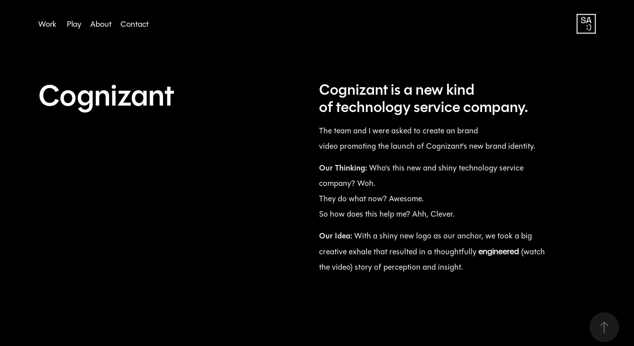

--- FILE ---
content_type: text/html; charset=utf-8
request_url: https://samalexanderstudios.com/copy-of-ibm-anthem
body_size: 11993
content:
<!DOCTYPE HTML>
<html lang="en-US">
<head>
  <meta charset="UTF-8" />
  <meta name="viewport" content="width=device-width, initial-scale=1" />
      <meta name="keywords"  content="visual,development,artist,specializing,story,driven,concept,design,commercial,animation,film" />
      <meta name="description"  content="Visual development artist, specializing in story driven illustration and concept design for businesses, commercials and TV." />
      <meta name="twitter:card"  content="summary_large_image" />
      <meta name="twitter:site"  content="@AdobePortfolio" />
      <meta  property="og:title" content="The Portfolio of Sam Alexander - Cognizant" />
      <meta  property="og:description" content="Visual development artist, specializing in story driven illustration and concept design for businesses, commercials and TV." />
      <meta  property="og:image" content="https://cdn.myportfolio.com/e7d437910842a1f4e462216567252e8e/0169b564-1b74-448a-a545-ddccfacb9c5e_rwc_0x0x1080x1080x1080.png?h=44610914fa19828fb31ee91dffef84b1" />
      <meta name="google-site-verification" content="UeuHlyTms6sgl4VlvU0Zlcgmeo_UQGh5DLqHfXbwgLE">
        <link rel="icon" href="https://cdn.myportfolio.com/e7d437910842a1f4e462216567252e8e/c5b91570-e1ab-4cf5-bd32-ce390433153b_carw_1x1x32.png?h=e3a433741f874ad868656ca0a64b8edb" />
        <link rel="apple-touch-icon" href="https://cdn.myportfolio.com/e7d437910842a1f4e462216567252e8e/d511b9ca-2583-4df7-b2de-0c35cfc45f2d_carw_1x1x180.png?h=afb7c222ad6d8cc16db50fb21834013c" />
      <link rel="stylesheet" href="/dist/css/main.css" type="text/css" />
      <link rel="stylesheet" href="https://cdn.myportfolio.com/e7d437910842a1f4e462216567252e8e/125b1188aec11ad5bf288a1f60dbf5071761080633.css?h=6323f846e1941548b3934beb57278c21" type="text/css" />
    <link rel="canonical" href="https://samalexanderstudios.com/copy-of-ibm-anthem" />
      <title>The Portfolio of Sam Alexander - Cognizant</title>
    <script type="text/javascript" src="//use.typekit.net/ik/[base64].js?cb=35f77bfb8b50944859ea3d3804e7194e7a3173fb" async onload="
    try {
      window.Typekit.load();
    } catch (e) {
      console.warn('Typekit not loaded.');
    }
    "></script>
</head>
  <body class="transition-enabled">  <div class='page-background-video page-background-video-with-panel'>
  </div>
  <div class="js-responsive-nav">
    <div class="responsive-nav">
      <div class="close-responsive-click-area js-close-responsive-nav">
        <div class="close-responsive-button"></div>
      </div>
          <nav class="nav-container" data-hover-hint="nav" data-hover-hint-placement="bottom-start">
                <div class="gallery-title"><a href="/working-portfolio" >Work</a></div>
      <div class="page-title">
        <a href="/play-1" >Play</a>
      </div>
      <div class="page-title">
        <a href="/copy-of-about" >About</a>
      </div>
      <div class="page-title">
        <a href="/contact" >Contact</a>
      </div>
          </nav>
    </div>
  </div>
    <header class="site-header js-site-header  js-fixed-nav" data-context="theme.nav" data-hover-hint="nav" data-hover-hint-placement="top-start">
        <nav class="nav-container" data-hover-hint="nav" data-hover-hint-placement="bottom-start">
                <div class="gallery-title"><a href="/working-portfolio" >Work</a></div>
      <div class="page-title">
        <a href="/play-1" >Play</a>
      </div>
      <div class="page-title">
        <a href="/copy-of-about" >About</a>
      </div>
      <div class="page-title">
        <a href="/contact" >Contact</a>
      </div>
        </nav>
        <div class="logo-wrap" data-context="theme.logo.header" data-hover-hint="logo" data-hover-hint-placement="bottom-start">
          <div class="logo e2e-site-logo-text logo-image has-rollover ">
    <a href="/working-portfolio" class="image-normal image-link">
      <img src="https://cdn.myportfolio.com/e7d437910842a1f4e462216567252e8e/88e3849a-7062-41b8-aea5-578976047432_rwc_0x0x384x384x4096.png?h=d28f5489ffef1606d69581c418f85063" alt="SA//AD">
    </a>
    <a href="/working-portfolio" class="image-rollover image-link">
      <img src="https://cdn.myportfolio.com/e7d437910842a1f4e462216567252e8e/30caccb9-8d92-4813-9a19-a6b00899d9aa_rwc_0x0x522x522x4096.png?h=282f316c886c9905e40bf7b88b138d20" alt="SA//AD">
    </a>
          </div>
        </div>
        <div class="hamburger-click-area js-hamburger">
          <div class="hamburger">
            <i></i>
            <i></i>
            <i></i>
          </div>
        </div>
    </header>
    <div class="header-placeholder"></div>
  <div class="site-wrap cfix js-site-wrap">
    <div class="site-container">
      <div class="site-content e2e-site-content">
        <main>
  <div class="page-container" data-context="page.page.container" data-hover-hint="pageContainer">
    <section class="page standard-modules">
        <header class="page-header content" data-context="pages" data-identity="id:p623c78a9275876f0c08edc114b63eaa824db737114b44aeedbe34" data-hover-hint="pageHeader" data-hover-hint-id="p623c78a9275876f0c08edc114b63eaa824db737114b44aeedbe34">
            <p class="description"></p>
        </header>
      <div class="page-content js-page-content" data-context="pages" data-identity="id:p623c78a9275876f0c08edc114b63eaa824db737114b44aeedbe34">
        <div id="project-canvas" class="js-project-modules modules content">
          <div id="project-modules">
              
              
              
              
              
              
              
              
              
              <div class="project-module module tree project-module-tree js-js-project-module e2e-site-project-module-tree" >
  <div class="tree-wrapper valign-top">
      <div class="tree-child-wrapper" style="flex: 1">
        
        
        
        
        
        <div class="project-module module text project-module-text align- js-project-module e2e-site-project-module-text" style="padding-top: 0px;
padding-bottom: 0px;
">
  <div class="rich-text js-text-editable module-text"><div class="texteditor-inline-lineheight" style="line-height:50px;"><span class="texteditor-inline-fontsize" style="font-size:60px;"><span style="font-family:slkb;font-weight:600;">Cognizant</span></span></div></div>
</div>

        
        
        
      </div>
      <div class="tree-child-wrapper" style="flex: 1">
        
        
        
        
        
        <div class="project-module module text project-module-text align- js-project-module e2e-site-project-module-text" style="padding-top: 0px;
padding-bottom: 40px;
  width: 82%;
  max-width: 800px;
  float: left;
  clear: both;
">
  <div class="rich-text js-text-editable module-text"><div><div><span style="font-family:slkb; font-weight:600;"><span style="color:#ffffff;" class="texteditor-inline-color"><span style="font-size:30px;" class="texteditor-inline-fontsize">C<span style="line-height:30px;"><span style="text-transform:none;">ognizant</span></span></span><span class="texteditor-inline-fontsize"><span style="line-height:30px; text-transform:none;"><span style="font-size:16px;"><span style="font-size:30px;" class="texteditor-inline-fontsize"> is a new kind of technology service company. </span></span></span></span></span></span></div><div style="line-height:10px;" class="texteditor-inline-lineheight"><span style="font-family:chjb; font-weight:400;"><span style="color:#ffffff;" class="texteditor-inline-color"><span class="texteditor-inline-fontsize"><span style="line-height:30px; text-transform:none;"><span style="font-size:16px;">The team and I were asked to create an brand video </span></span></span><span style="line-height:30px;"><span style="text-transform:none;"><span style="font-size:16px;">promoting the launch of Cognizant's new brand identity. </span></span></span></span><span style="font-size:16px;"> </span></span></div><div style="line-height:10px;" class="texteditor-inline-lineheight"><span style="font-family:chjb; font-weight:600;"><span style="color:#ffffff;" class="texteditor-inline-color"><span class="texteditor-inline-fontsize"><span style="line-height:30px; text-transform:none;"><span style="font-size:16px;">Our Thinking:</span></span></span></span></span><span style="font-family:chjb; font-weight:400;"><span style="color:#ffffff;" class="texteditor-inline-color"><span class="texteditor-inline-fontsize"><span style="line-height:30px; text-transform:none;"><span style="font-size:16px;"> Who's this new and shiny technology service company? Woh.<br>They do what now? Awesome.<br>So how does this help me? Ahh, Clever. </span></span></span></span></span></div><div style="line-height:10px;" class="texteditor-inline-lineheight"><span style="font-family:chjb; font-weight:600;"><span style="color:#ffffff;" class="texteditor-inline-color"><span class="texteditor-inline-fontsize"><span style="line-height:30px; text-transform:none;"><span style="font-size:16px;">Our Idea:</span></span></span></span></span><span style="font-family:chjb; font-weight:400;"><span style="color:#ffffff;" class="texteditor-inline-color"><span class="texteditor-inline-fontsize"><span style="line-height:30px; text-transform:none;"><span style="font-size:16px;"> With a shiny new logo as our anchor, we took a big creative exhale that resulted in a thoughtfully </span></span></span></span></span><span style="font-family:nygk; font-weight:600;"><span style="color:#ffffff;" class="texteditor-inline-color"><span class="texteditor-inline-fontsize"><span style="line-height:30px; text-transform:none;"><span style="font-size:16px;">engineered</span></span></span></span></span><span style="font-family:chjb; font-weight:400;"><span style="color:#ffffff;" class="texteditor-inline-color"><span class="texteditor-inline-fontsize"><span style="line-height:30px; text-transform:none;"><span style="font-size:16px;"> (watch the video) story of perception and insight.</span></span></span></span></span></div></div><div><br></div></div>
</div>

        
        
        
      </div>
  </div>
</div>

              
              
              <div class="project-module module video project-module-video js-js-project-module" style="padding-top: px;
padding-bottom: 80px;
  width: 100%;
">
    <div class="embed-dimensions" style="max-width: 1920px; max-height: 1080px; margin: 0 auto;">
    <div class="embed-aspect-ratio" style="padding-bottom: 56.25%; position: relative; height: 0px;">
        <iframe title="Video Player" class="embed-content" src="https://www-ccv.adobe.io/v1/player/ccv/9EekJWR6LxU/embed?bgcolor=%23191919&lazyLoading=true&api_key=BehancePro2View" frameborder="0" allowfullscreen style="position: absolute; top: 0; left: 0; width: 100%; height: 100%;"></iframe>
    </div>
    </div>

</div>

              
              
              
              
              
              
              
              
              
              
              
              
              <div class="project-module module text project-module-text align- js-project-module e2e-site-project-module-text" style="padding-top: 40px;
padding-bottom: 0px;
  width: 78%;
  float: left;
  clear: both;
">
  <div class="rich-text js-text-editable module-text"><div><span style="font-family:chjb;font-weight:400;"><span style="color:#ffffff;" class="texteditor-inline-color"><span style="font-size:16px;" class="texteditor-inline-fontsize"><span style="line-height:30px; text-transform:none;">Style frames</span></span></span></span></div></div>
</div>

              
              
              
              
              
              
              
              
              
              
              
              <div class="project-module module media_collection project-module-media_collection" data-id="m623c78a93cb4c3ce39d10874ee47bfeff3b0a37fc6bf96ff54703"  style="padding-top: 0px;
padding-bottom: 80px;
  width: 100%;
">
  <div class="grid--main js-grid-main" data-grid-max-images="
  ">
    <div class="grid__item-container js-grid-item-container" data-flex-grow="462.22222222222" style="width:462.22222222222px; flex-grow:462.22222222222;" data-width="1920" data-height="1080">
      <script type="text/html" class="js-lightbox-slide-content">
        <div class="grid__image-wrapper">
          <img src="https://cdn.myportfolio.com/e7d437910842a1f4e462216567252e8e/ba5a2c16-3ce5-4cb8-bdce-20984813df00_rw_1920.png?h=82893411c2adf689887257d132e25f86" srcset="https://cdn.myportfolio.com/e7d437910842a1f4e462216567252e8e/ba5a2c16-3ce5-4cb8-bdce-20984813df00_rw_600.png?h=b036383e89befa39d6987cf899d21214 600w,https://cdn.myportfolio.com/e7d437910842a1f4e462216567252e8e/ba5a2c16-3ce5-4cb8-bdce-20984813df00_rw_1200.png?h=3b0afd5245d25b07741cf6361869536b 1200w,https://cdn.myportfolio.com/e7d437910842a1f4e462216567252e8e/ba5a2c16-3ce5-4cb8-bdce-20984813df00_rw_1920.png?h=82893411c2adf689887257d132e25f86 1920w,"  sizes="(max-width: 1920px) 100vw, 1920px">
        <div>
      </script>
      <img
        class="grid__item-image js-grid__item-image grid__item-image-lazy js-lazy"
        src="[data-uri]"
        
        data-src="https://cdn.myportfolio.com/e7d437910842a1f4e462216567252e8e/ba5a2c16-3ce5-4cb8-bdce-20984813df00_rw_1920.png?h=82893411c2adf689887257d132e25f86"
        data-srcset="https://cdn.myportfolio.com/e7d437910842a1f4e462216567252e8e/ba5a2c16-3ce5-4cb8-bdce-20984813df00_rw_600.png?h=b036383e89befa39d6987cf899d21214 600w,https://cdn.myportfolio.com/e7d437910842a1f4e462216567252e8e/ba5a2c16-3ce5-4cb8-bdce-20984813df00_rw_1200.png?h=3b0afd5245d25b07741cf6361869536b 1200w,https://cdn.myportfolio.com/e7d437910842a1f4e462216567252e8e/ba5a2c16-3ce5-4cb8-bdce-20984813df00_rw_1920.png?h=82893411c2adf689887257d132e25f86 1920w,"
      >
      <span class="grid__item-filler" style="padding-bottom:56.25%;"></span>
    </div>
    <div class="grid__item-container js-grid-item-container" data-flex-grow="462.22222222222" style="width:462.22222222222px; flex-grow:462.22222222222;" data-width="1920" data-height="1080">
      <script type="text/html" class="js-lightbox-slide-content">
        <div class="grid__image-wrapper">
          <img src="https://cdn.myportfolio.com/e7d437910842a1f4e462216567252e8e/fa4940ac-1923-4a11-9a81-fa29cf22a02f_rw_1920.png?h=03d07347ce67da5b6d546cc5b8a53091" srcset="https://cdn.myportfolio.com/e7d437910842a1f4e462216567252e8e/fa4940ac-1923-4a11-9a81-fa29cf22a02f_rw_600.png?h=18c42b9f0838297f3e58a770793fe86f 600w,https://cdn.myportfolio.com/e7d437910842a1f4e462216567252e8e/fa4940ac-1923-4a11-9a81-fa29cf22a02f_rw_1200.png?h=608ad7e7bca2c2bf0574845b52b0bccb 1200w,https://cdn.myportfolio.com/e7d437910842a1f4e462216567252e8e/fa4940ac-1923-4a11-9a81-fa29cf22a02f_rw_1920.png?h=03d07347ce67da5b6d546cc5b8a53091 1920w,"  sizes="(max-width: 1920px) 100vw, 1920px">
        <div>
      </script>
      <img
        class="grid__item-image js-grid__item-image grid__item-image-lazy js-lazy"
        src="[data-uri]"
        
        data-src="https://cdn.myportfolio.com/e7d437910842a1f4e462216567252e8e/fa4940ac-1923-4a11-9a81-fa29cf22a02f_rw_1920.png?h=03d07347ce67da5b6d546cc5b8a53091"
        data-srcset="https://cdn.myportfolio.com/e7d437910842a1f4e462216567252e8e/fa4940ac-1923-4a11-9a81-fa29cf22a02f_rw_600.png?h=18c42b9f0838297f3e58a770793fe86f 600w,https://cdn.myportfolio.com/e7d437910842a1f4e462216567252e8e/fa4940ac-1923-4a11-9a81-fa29cf22a02f_rw_1200.png?h=608ad7e7bca2c2bf0574845b52b0bccb 1200w,https://cdn.myportfolio.com/e7d437910842a1f4e462216567252e8e/fa4940ac-1923-4a11-9a81-fa29cf22a02f_rw_1920.png?h=03d07347ce67da5b6d546cc5b8a53091 1920w,"
      >
      <span class="grid__item-filler" style="padding-bottom:56.25%;"></span>
    </div>
    <div class="grid__item-container js-grid-item-container" data-flex-grow="462.22222222222" style="width:462.22222222222px; flex-grow:462.22222222222;" data-width="1920" data-height="1080">
      <script type="text/html" class="js-lightbox-slide-content">
        <div class="grid__image-wrapper">
          <img src="https://cdn.myportfolio.com/e7d437910842a1f4e462216567252e8e/1adead70-2bce-48a1-9b22-dcf768a80645_rw_1920.png?h=48ef5ce8da3bb78cd8b385d6f8fe8a02" srcset="https://cdn.myportfolio.com/e7d437910842a1f4e462216567252e8e/1adead70-2bce-48a1-9b22-dcf768a80645_rw_600.png?h=ed20f21702bddca44949da3f02118913 600w,https://cdn.myportfolio.com/e7d437910842a1f4e462216567252e8e/1adead70-2bce-48a1-9b22-dcf768a80645_rw_1200.png?h=473e0d5bbb3a03040405fc5266143341 1200w,https://cdn.myportfolio.com/e7d437910842a1f4e462216567252e8e/1adead70-2bce-48a1-9b22-dcf768a80645_rw_1920.png?h=48ef5ce8da3bb78cd8b385d6f8fe8a02 1920w,"  sizes="(max-width: 1920px) 100vw, 1920px">
        <div>
      </script>
      <img
        class="grid__item-image js-grid__item-image grid__item-image-lazy js-lazy"
        src="[data-uri]"
        
        data-src="https://cdn.myportfolio.com/e7d437910842a1f4e462216567252e8e/1adead70-2bce-48a1-9b22-dcf768a80645_rw_1920.png?h=48ef5ce8da3bb78cd8b385d6f8fe8a02"
        data-srcset="https://cdn.myportfolio.com/e7d437910842a1f4e462216567252e8e/1adead70-2bce-48a1-9b22-dcf768a80645_rw_600.png?h=ed20f21702bddca44949da3f02118913 600w,https://cdn.myportfolio.com/e7d437910842a1f4e462216567252e8e/1adead70-2bce-48a1-9b22-dcf768a80645_rw_1200.png?h=473e0d5bbb3a03040405fc5266143341 1200w,https://cdn.myportfolio.com/e7d437910842a1f4e462216567252e8e/1adead70-2bce-48a1-9b22-dcf768a80645_rw_1920.png?h=48ef5ce8da3bb78cd8b385d6f8fe8a02 1920w,"
      >
      <span class="grid__item-filler" style="padding-bottom:56.25%;"></span>
    </div>
    <div class="grid__item-container js-grid-item-container" data-flex-grow="462.22222222222" style="width:462.22222222222px; flex-grow:462.22222222222;" data-width="1920" data-height="1080">
      <script type="text/html" class="js-lightbox-slide-content">
        <div class="grid__image-wrapper">
          <img src="https://cdn.myportfolio.com/e7d437910842a1f4e462216567252e8e/095c2706-d1e6-4fe1-856d-5d919161dd9c_rw_1920.png?h=a3b0d49b0fd1ca8d67df9a4940621aeb" srcset="https://cdn.myportfolio.com/e7d437910842a1f4e462216567252e8e/095c2706-d1e6-4fe1-856d-5d919161dd9c_rw_600.png?h=1f4da65d5e82722e89ac5f23d13f9a03 600w,https://cdn.myportfolio.com/e7d437910842a1f4e462216567252e8e/095c2706-d1e6-4fe1-856d-5d919161dd9c_rw_1200.png?h=be98e195033dd6476ecfec0e3b729b7f 1200w,https://cdn.myportfolio.com/e7d437910842a1f4e462216567252e8e/095c2706-d1e6-4fe1-856d-5d919161dd9c_rw_1920.png?h=a3b0d49b0fd1ca8d67df9a4940621aeb 1920w,"  sizes="(max-width: 1920px) 100vw, 1920px">
        <div>
      </script>
      <img
        class="grid__item-image js-grid__item-image grid__item-image-lazy js-lazy"
        src="[data-uri]"
        
        data-src="https://cdn.myportfolio.com/e7d437910842a1f4e462216567252e8e/095c2706-d1e6-4fe1-856d-5d919161dd9c_rw_1920.png?h=a3b0d49b0fd1ca8d67df9a4940621aeb"
        data-srcset="https://cdn.myportfolio.com/e7d437910842a1f4e462216567252e8e/095c2706-d1e6-4fe1-856d-5d919161dd9c_rw_600.png?h=1f4da65d5e82722e89ac5f23d13f9a03 600w,https://cdn.myportfolio.com/e7d437910842a1f4e462216567252e8e/095c2706-d1e6-4fe1-856d-5d919161dd9c_rw_1200.png?h=be98e195033dd6476ecfec0e3b729b7f 1200w,https://cdn.myportfolio.com/e7d437910842a1f4e462216567252e8e/095c2706-d1e6-4fe1-856d-5d919161dd9c_rw_1920.png?h=a3b0d49b0fd1ca8d67df9a4940621aeb 1920w,"
      >
      <span class="grid__item-filler" style="padding-bottom:56.25%;"></span>
    </div>
    <div class="grid__item-container js-grid-item-container" data-flex-grow="462.22222222222" style="width:462.22222222222px; flex-grow:462.22222222222;" data-width="1920" data-height="1080">
      <script type="text/html" class="js-lightbox-slide-content">
        <div class="grid__image-wrapper">
          <img src="https://cdn.myportfolio.com/e7d437910842a1f4e462216567252e8e/aec97aea-165b-43f7-b310-9dba49ef63e9_rw_1920.png?h=fed39a583fb449c3664bbf4a6e63a0b7" srcset="https://cdn.myportfolio.com/e7d437910842a1f4e462216567252e8e/aec97aea-165b-43f7-b310-9dba49ef63e9_rw_600.png?h=490608afcdf8939734bbcf19b4d72999 600w,https://cdn.myportfolio.com/e7d437910842a1f4e462216567252e8e/aec97aea-165b-43f7-b310-9dba49ef63e9_rw_1200.png?h=abfa0548c062a8e1bdcf4e08553b4c50 1200w,https://cdn.myportfolio.com/e7d437910842a1f4e462216567252e8e/aec97aea-165b-43f7-b310-9dba49ef63e9_rw_1920.png?h=fed39a583fb449c3664bbf4a6e63a0b7 1920w,"  sizes="(max-width: 1920px) 100vw, 1920px">
        <div>
      </script>
      <img
        class="grid__item-image js-grid__item-image grid__item-image-lazy js-lazy"
        src="[data-uri]"
        
        data-src="https://cdn.myportfolio.com/e7d437910842a1f4e462216567252e8e/aec97aea-165b-43f7-b310-9dba49ef63e9_rw_1920.png?h=fed39a583fb449c3664bbf4a6e63a0b7"
        data-srcset="https://cdn.myportfolio.com/e7d437910842a1f4e462216567252e8e/aec97aea-165b-43f7-b310-9dba49ef63e9_rw_600.png?h=490608afcdf8939734bbcf19b4d72999 600w,https://cdn.myportfolio.com/e7d437910842a1f4e462216567252e8e/aec97aea-165b-43f7-b310-9dba49ef63e9_rw_1200.png?h=abfa0548c062a8e1bdcf4e08553b4c50 1200w,https://cdn.myportfolio.com/e7d437910842a1f4e462216567252e8e/aec97aea-165b-43f7-b310-9dba49ef63e9_rw_1920.png?h=fed39a583fb449c3664bbf4a6e63a0b7 1920w,"
      >
      <span class="grid__item-filler" style="padding-bottom:56.25%;"></span>
    </div>
    <div class="grid__item-container js-grid-item-container" data-flex-grow="462.22222222222" style="width:462.22222222222px; flex-grow:462.22222222222;" data-width="1920" data-height="1080">
      <script type="text/html" class="js-lightbox-slide-content">
        <div class="grid__image-wrapper">
          <img src="https://cdn.myportfolio.com/e7d437910842a1f4e462216567252e8e/59f5c900-ac38-4bc6-b6ed-2a0c6a913ce5_rw_1920.png?h=ace9f7f790539231371ed44cb93d3ce5" srcset="https://cdn.myportfolio.com/e7d437910842a1f4e462216567252e8e/59f5c900-ac38-4bc6-b6ed-2a0c6a913ce5_rw_600.png?h=600e294338c903bcbfbeefc6c130546f 600w,https://cdn.myportfolio.com/e7d437910842a1f4e462216567252e8e/59f5c900-ac38-4bc6-b6ed-2a0c6a913ce5_rw_1200.png?h=3804525d4d68c9adc8a9cfbb89754996 1200w,https://cdn.myportfolio.com/e7d437910842a1f4e462216567252e8e/59f5c900-ac38-4bc6-b6ed-2a0c6a913ce5_rw_1920.png?h=ace9f7f790539231371ed44cb93d3ce5 1920w,"  sizes="(max-width: 1920px) 100vw, 1920px">
        <div>
      </script>
      <img
        class="grid__item-image js-grid__item-image grid__item-image-lazy js-lazy"
        src="[data-uri]"
        
        data-src="https://cdn.myportfolio.com/e7d437910842a1f4e462216567252e8e/59f5c900-ac38-4bc6-b6ed-2a0c6a913ce5_rw_1920.png?h=ace9f7f790539231371ed44cb93d3ce5"
        data-srcset="https://cdn.myportfolio.com/e7d437910842a1f4e462216567252e8e/59f5c900-ac38-4bc6-b6ed-2a0c6a913ce5_rw_600.png?h=600e294338c903bcbfbeefc6c130546f 600w,https://cdn.myportfolio.com/e7d437910842a1f4e462216567252e8e/59f5c900-ac38-4bc6-b6ed-2a0c6a913ce5_rw_1200.png?h=3804525d4d68c9adc8a9cfbb89754996 1200w,https://cdn.myportfolio.com/e7d437910842a1f4e462216567252e8e/59f5c900-ac38-4bc6-b6ed-2a0c6a913ce5_rw_1920.png?h=ace9f7f790539231371ed44cb93d3ce5 1920w,"
      >
      <span class="grid__item-filler" style="padding-bottom:56.25%;"></span>
    </div>
    <div class="js-grid-spacer"></div>
  </div>
</div>

              
              
              
              
              
              
              
              <div class="project-module module text project-module-text align- js-project-module e2e-site-project-module-text" style="padding-top: 40px;
padding-bottom: 0px;
  width: 100%;
  float: left;
  clear: both;
">
  <div class="rich-text js-text-editable module-text"><div><span style="font-family:chjb;font-weight:400;"><span style="text-transform:none;"><span style="color:#ffffff;" class="texteditor-inline-color"><span style="font-size:16px;" class="texteditor-inline-fontsize"><span style="line-height: 30px;">Motion: </span></span><span style="font-size:14px;" class="texteditor-inline-fontsize"><span style="line-height:30px;">Anastasiya Bulavkina, Sam Alexander, Ciel Kim, Adam Pyburn</span></span></span></span></span></div></div>
</div>

              
              
              
              
              
              
              
              
              
              
              
              <div class="project-module module media_collection project-module-media_collection" data-id="m62b21d7012ecb8b9bdf08ad35168c1d8c9d62083e480b87914b30"  style="padding-top: px;
padding-bottom: 40px;
  width: 100%;
">
  <div class="grid--main js-grid-main" data-grid-max-images="
  ">
    <div class="grid__item-container js-grid-item-container" data-flex-grow="462.22222222222" style="width:462.22222222222px; flex-grow:462.22222222222;" data-width="960" data-height="540">
      <script type="text/html" class="js-lightbox-slide-content">
        <div class="grid__image-wrapper">
          <img src="https://cdn.myportfolio.com/e7d437910842a1f4e462216567252e8e/8393021c-ef57-4a0b-af70-592cdf9e71ef_rw_1200.gif?h=c30570805bfe3bedbd8a5dbb7ec70372" srcset="https://cdn.myportfolio.com/e7d437910842a1f4e462216567252e8e/8393021c-ef57-4a0b-af70-592cdf9e71ef_rw_600.gif?h=22ff6082e4d726af0ede07ef4dedfbea 600w,https://cdn.myportfolio.com/e7d437910842a1f4e462216567252e8e/8393021c-ef57-4a0b-af70-592cdf9e71ef_rw_1200.gif?h=c30570805bfe3bedbd8a5dbb7ec70372 960w,"  sizes="(max-width: 960px) 100vw, 960px">
        <div>
      </script>
      <img
        class="grid__item-image js-grid__item-image grid__item-image-lazy js-lazy"
        src="[data-uri]"
        
        data-src="https://cdn.myportfolio.com/e7d437910842a1f4e462216567252e8e/8393021c-ef57-4a0b-af70-592cdf9e71ef_rw_1200.gif?h=c30570805bfe3bedbd8a5dbb7ec70372"
        data-srcset="https://cdn.myportfolio.com/e7d437910842a1f4e462216567252e8e/8393021c-ef57-4a0b-af70-592cdf9e71ef_rw_600.gif?h=22ff6082e4d726af0ede07ef4dedfbea 600w,https://cdn.myportfolio.com/e7d437910842a1f4e462216567252e8e/8393021c-ef57-4a0b-af70-592cdf9e71ef_rw_1200.gif?h=c30570805bfe3bedbd8a5dbb7ec70372 960w,"
      >
      <span class="grid__item-filler" style="padding-bottom:56.25%;"></span>
    </div>
    <div class="grid__item-container js-grid-item-container" data-flex-grow="462.22222222222" style="width:462.22222222222px; flex-grow:462.22222222222;" data-width="960" data-height="540">
      <script type="text/html" class="js-lightbox-slide-content">
        <div class="grid__image-wrapper">
          <img src="https://cdn.myportfolio.com/e7d437910842a1f4e462216567252e8e/2b1ca9d6-e6a8-4f35-9382-a60b0ef9a21f_rw_1200.gif?h=b8a4f2f56cb331d3e43c7345938de00f" srcset="https://cdn.myportfolio.com/e7d437910842a1f4e462216567252e8e/2b1ca9d6-e6a8-4f35-9382-a60b0ef9a21f_rw_600.gif?h=2230d1f6a0385f9866900bc124f567eb 600w,https://cdn.myportfolio.com/e7d437910842a1f4e462216567252e8e/2b1ca9d6-e6a8-4f35-9382-a60b0ef9a21f_rw_1200.gif?h=b8a4f2f56cb331d3e43c7345938de00f 960w,"  sizes="(max-width: 960px) 100vw, 960px">
        <div>
      </script>
      <img
        class="grid__item-image js-grid__item-image grid__item-image-lazy js-lazy"
        src="[data-uri]"
        
        data-src="https://cdn.myportfolio.com/e7d437910842a1f4e462216567252e8e/2b1ca9d6-e6a8-4f35-9382-a60b0ef9a21f_rw_1200.gif?h=b8a4f2f56cb331d3e43c7345938de00f"
        data-srcset="https://cdn.myportfolio.com/e7d437910842a1f4e462216567252e8e/2b1ca9d6-e6a8-4f35-9382-a60b0ef9a21f_rw_600.gif?h=2230d1f6a0385f9866900bc124f567eb 600w,https://cdn.myportfolio.com/e7d437910842a1f4e462216567252e8e/2b1ca9d6-e6a8-4f35-9382-a60b0ef9a21f_rw_1200.gif?h=b8a4f2f56cb331d3e43c7345938de00f 960w,"
      >
      <span class="grid__item-filler" style="padding-bottom:56.25%;"></span>
    </div>
    <div class="grid__item-container js-grid-item-container" data-flex-grow="462.22222222222" style="width:462.22222222222px; flex-grow:462.22222222222;" data-width="960" data-height="540">
      <script type="text/html" class="js-lightbox-slide-content">
        <div class="grid__image-wrapper">
          <img src="https://cdn.myportfolio.com/e7d437910842a1f4e462216567252e8e/ea1d510e-1f2a-4e79-9d45-693b1d1e718c_rw_1200.gif?h=68e2983c0d83c07e2ada227f7e2e13b9" srcset="https://cdn.myportfolio.com/e7d437910842a1f4e462216567252e8e/ea1d510e-1f2a-4e79-9d45-693b1d1e718c_rw_600.gif?h=495b39d7cbf13d6a6d8c399cedee2a8c 600w,https://cdn.myportfolio.com/e7d437910842a1f4e462216567252e8e/ea1d510e-1f2a-4e79-9d45-693b1d1e718c_rw_1200.gif?h=68e2983c0d83c07e2ada227f7e2e13b9 960w,"  sizes="(max-width: 960px) 100vw, 960px">
        <div>
      </script>
      <img
        class="grid__item-image js-grid__item-image grid__item-image-lazy js-lazy"
        src="[data-uri]"
        
        data-src="https://cdn.myportfolio.com/e7d437910842a1f4e462216567252e8e/ea1d510e-1f2a-4e79-9d45-693b1d1e718c_rw_1200.gif?h=68e2983c0d83c07e2ada227f7e2e13b9"
        data-srcset="https://cdn.myportfolio.com/e7d437910842a1f4e462216567252e8e/ea1d510e-1f2a-4e79-9d45-693b1d1e718c_rw_600.gif?h=495b39d7cbf13d6a6d8c399cedee2a8c 600w,https://cdn.myportfolio.com/e7d437910842a1f4e462216567252e8e/ea1d510e-1f2a-4e79-9d45-693b1d1e718c_rw_1200.gif?h=68e2983c0d83c07e2ada227f7e2e13b9 960w,"
      >
      <span class="grid__item-filler" style="padding-bottom:56.25%;"></span>
    </div>
    <div class="grid__item-container js-grid-item-container" data-flex-grow="462.22222222222" style="width:462.22222222222px; flex-grow:462.22222222222;" data-width="960" data-height="540">
      <script type="text/html" class="js-lightbox-slide-content">
        <div class="grid__image-wrapper">
          <img src="https://cdn.myportfolio.com/e7d437910842a1f4e462216567252e8e/4d391663-684b-46be-a6e3-df431b1f63b3_rw_1200.gif?h=13100347639e1d858a1788d0127910de" srcset="https://cdn.myportfolio.com/e7d437910842a1f4e462216567252e8e/4d391663-684b-46be-a6e3-df431b1f63b3_rw_600.gif?h=280f1a2778797c848161da78e1f3b2ad 600w,https://cdn.myportfolio.com/e7d437910842a1f4e462216567252e8e/4d391663-684b-46be-a6e3-df431b1f63b3_rw_1200.gif?h=13100347639e1d858a1788d0127910de 960w,"  sizes="(max-width: 960px) 100vw, 960px">
        <div>
      </script>
      <img
        class="grid__item-image js-grid__item-image grid__item-image-lazy js-lazy"
        src="[data-uri]"
        
        data-src="https://cdn.myportfolio.com/e7d437910842a1f4e462216567252e8e/4d391663-684b-46be-a6e3-df431b1f63b3_rw_1200.gif?h=13100347639e1d858a1788d0127910de"
        data-srcset="https://cdn.myportfolio.com/e7d437910842a1f4e462216567252e8e/4d391663-684b-46be-a6e3-df431b1f63b3_rw_600.gif?h=280f1a2778797c848161da78e1f3b2ad 600w,https://cdn.myportfolio.com/e7d437910842a1f4e462216567252e8e/4d391663-684b-46be-a6e3-df431b1f63b3_rw_1200.gif?h=13100347639e1d858a1788d0127910de 960w,"
      >
      <span class="grid__item-filler" style="padding-bottom:56.25%;"></span>
    </div>
    <div class="grid__item-container js-grid-item-container" data-flex-grow="462.22222222222" style="width:462.22222222222px; flex-grow:462.22222222222;" data-width="960" data-height="540">
      <script type="text/html" class="js-lightbox-slide-content">
        <div class="grid__image-wrapper">
          <img src="https://cdn.myportfolio.com/e7d437910842a1f4e462216567252e8e/adc495d8-e2a7-4578-9f44-07dfe83a1978_rw_1200.gif?h=32596302b540bd225e8b075bf10dcca6" srcset="https://cdn.myportfolio.com/e7d437910842a1f4e462216567252e8e/adc495d8-e2a7-4578-9f44-07dfe83a1978_rw_600.gif?h=729c4a6839e4b420564e4ad4211d535e 600w,https://cdn.myportfolio.com/e7d437910842a1f4e462216567252e8e/adc495d8-e2a7-4578-9f44-07dfe83a1978_rw_1200.gif?h=32596302b540bd225e8b075bf10dcca6 960w,"  sizes="(max-width: 960px) 100vw, 960px">
        <div>
      </script>
      <img
        class="grid__item-image js-grid__item-image grid__item-image-lazy js-lazy"
        src="[data-uri]"
        
        data-src="https://cdn.myportfolio.com/e7d437910842a1f4e462216567252e8e/adc495d8-e2a7-4578-9f44-07dfe83a1978_rw_1200.gif?h=32596302b540bd225e8b075bf10dcca6"
        data-srcset="https://cdn.myportfolio.com/e7d437910842a1f4e462216567252e8e/adc495d8-e2a7-4578-9f44-07dfe83a1978_rw_600.gif?h=729c4a6839e4b420564e4ad4211d535e 600w,https://cdn.myportfolio.com/e7d437910842a1f4e462216567252e8e/adc495d8-e2a7-4578-9f44-07dfe83a1978_rw_1200.gif?h=32596302b540bd225e8b075bf10dcca6 960w,"
      >
      <span class="grid__item-filler" style="padding-bottom:56.25%;"></span>
    </div>
    <div class="grid__item-container js-grid-item-container" data-flex-grow="462.22222222222" style="width:462.22222222222px; flex-grow:462.22222222222;" data-width="960" data-height="540">
      <script type="text/html" class="js-lightbox-slide-content">
        <div class="grid__image-wrapper">
          <img src="https://cdn.myportfolio.com/e7d437910842a1f4e462216567252e8e/5319b018-ee33-47b6-aefe-257f006df80f_rw_1200.gif?h=1f9c7b803dd42320b717a36d4882ab02" srcset="https://cdn.myportfolio.com/e7d437910842a1f4e462216567252e8e/5319b018-ee33-47b6-aefe-257f006df80f_rw_600.gif?h=f73ca0af47fc50d55708162272c4341d 600w,https://cdn.myportfolio.com/e7d437910842a1f4e462216567252e8e/5319b018-ee33-47b6-aefe-257f006df80f_rw_1200.gif?h=1f9c7b803dd42320b717a36d4882ab02 960w,"  sizes="(max-width: 960px) 100vw, 960px">
        <div>
      </script>
      <img
        class="grid__item-image js-grid__item-image grid__item-image-lazy js-lazy"
        src="[data-uri]"
        
        data-src="https://cdn.myportfolio.com/e7d437910842a1f4e462216567252e8e/5319b018-ee33-47b6-aefe-257f006df80f_rw_1200.gif?h=1f9c7b803dd42320b717a36d4882ab02"
        data-srcset="https://cdn.myportfolio.com/e7d437910842a1f4e462216567252e8e/5319b018-ee33-47b6-aefe-257f006df80f_rw_600.gif?h=f73ca0af47fc50d55708162272c4341d 600w,https://cdn.myportfolio.com/e7d437910842a1f4e462216567252e8e/5319b018-ee33-47b6-aefe-257f006df80f_rw_1200.gif?h=1f9c7b803dd42320b717a36d4882ab02 960w,"
      >
      <span class="grid__item-filler" style="padding-bottom:56.25%;"></span>
    </div>
    <div class="grid__item-container js-grid-item-container" data-flex-grow="462.22222222222" style="width:462.22222222222px; flex-grow:462.22222222222;" data-width="960" data-height="540">
      <script type="text/html" class="js-lightbox-slide-content">
        <div class="grid__image-wrapper">
          <img src="https://cdn.myportfolio.com/e7d437910842a1f4e462216567252e8e/0da6ee8c-ce31-4dab-a910-0cbdfc61e31d_rw_1200.gif?h=87cdc31d07d794075732e84682c08461" srcset="https://cdn.myportfolio.com/e7d437910842a1f4e462216567252e8e/0da6ee8c-ce31-4dab-a910-0cbdfc61e31d_rw_600.gif?h=daa1626d6c698d435b249585d393b3b1 600w,https://cdn.myportfolio.com/e7d437910842a1f4e462216567252e8e/0da6ee8c-ce31-4dab-a910-0cbdfc61e31d_rw_1200.gif?h=87cdc31d07d794075732e84682c08461 960w,"  sizes="(max-width: 960px) 100vw, 960px">
        <div>
      </script>
      <img
        class="grid__item-image js-grid__item-image grid__item-image-lazy js-lazy"
        src="[data-uri]"
        
        data-src="https://cdn.myportfolio.com/e7d437910842a1f4e462216567252e8e/0da6ee8c-ce31-4dab-a910-0cbdfc61e31d_rw_1200.gif?h=87cdc31d07d794075732e84682c08461"
        data-srcset="https://cdn.myportfolio.com/e7d437910842a1f4e462216567252e8e/0da6ee8c-ce31-4dab-a910-0cbdfc61e31d_rw_600.gif?h=daa1626d6c698d435b249585d393b3b1 600w,https://cdn.myportfolio.com/e7d437910842a1f4e462216567252e8e/0da6ee8c-ce31-4dab-a910-0cbdfc61e31d_rw_1200.gif?h=87cdc31d07d794075732e84682c08461 960w,"
      >
      <span class="grid__item-filler" style="padding-bottom:56.25%;"></span>
    </div>
    <div class="grid__item-container js-grid-item-container" data-flex-grow="462.22222222222" style="width:462.22222222222px; flex-grow:462.22222222222;" data-width="960" data-height="540">
      <script type="text/html" class="js-lightbox-slide-content">
        <div class="grid__image-wrapper">
          <img src="https://cdn.myportfolio.com/e7d437910842a1f4e462216567252e8e/0b0a5199-6bea-495e-bde4-a2e2f28cfb40_rw_1200.gif?h=155cd0aa7390e0f2285176560a0eafb6" srcset="https://cdn.myportfolio.com/e7d437910842a1f4e462216567252e8e/0b0a5199-6bea-495e-bde4-a2e2f28cfb40_rw_600.gif?h=15d7bbf8a80ed4a6c43ad925dc05ad9b 600w,https://cdn.myportfolio.com/e7d437910842a1f4e462216567252e8e/0b0a5199-6bea-495e-bde4-a2e2f28cfb40_rw_1200.gif?h=155cd0aa7390e0f2285176560a0eafb6 960w,"  sizes="(max-width: 960px) 100vw, 960px">
        <div>
      </script>
      <img
        class="grid__item-image js-grid__item-image grid__item-image-lazy js-lazy"
        src="[data-uri]"
        
        data-src="https://cdn.myportfolio.com/e7d437910842a1f4e462216567252e8e/0b0a5199-6bea-495e-bde4-a2e2f28cfb40_rw_1200.gif?h=155cd0aa7390e0f2285176560a0eafb6"
        data-srcset="https://cdn.myportfolio.com/e7d437910842a1f4e462216567252e8e/0b0a5199-6bea-495e-bde4-a2e2f28cfb40_rw_600.gif?h=15d7bbf8a80ed4a6c43ad925dc05ad9b 600w,https://cdn.myportfolio.com/e7d437910842a1f4e462216567252e8e/0b0a5199-6bea-495e-bde4-a2e2f28cfb40_rw_1200.gif?h=155cd0aa7390e0f2285176560a0eafb6 960w,"
      >
      <span class="grid__item-filler" style="padding-bottom:56.25%;"></span>
    </div>
    <div class="grid__item-container js-grid-item-container" data-flex-grow="462.22222222222" style="width:462.22222222222px; flex-grow:462.22222222222;" data-width="960" data-height="540">
      <script type="text/html" class="js-lightbox-slide-content">
        <div class="grid__image-wrapper">
          <img src="https://cdn.myportfolio.com/e7d437910842a1f4e462216567252e8e/64564012-3588-4ee0-84a8-6dc5750c7f01_rw_1200.gif?h=56fd377ccaa564e6c69bd1eead941e47" srcset="https://cdn.myportfolio.com/e7d437910842a1f4e462216567252e8e/64564012-3588-4ee0-84a8-6dc5750c7f01_rw_600.gif?h=a3e0fea0ed61730ab88e7cad87fc2a7b 600w,https://cdn.myportfolio.com/e7d437910842a1f4e462216567252e8e/64564012-3588-4ee0-84a8-6dc5750c7f01_rw_1200.gif?h=56fd377ccaa564e6c69bd1eead941e47 960w,"  sizes="(max-width: 960px) 100vw, 960px">
        <div>
      </script>
      <img
        class="grid__item-image js-grid__item-image grid__item-image-lazy js-lazy"
        src="[data-uri]"
        
        data-src="https://cdn.myportfolio.com/e7d437910842a1f4e462216567252e8e/64564012-3588-4ee0-84a8-6dc5750c7f01_rw_1200.gif?h=56fd377ccaa564e6c69bd1eead941e47"
        data-srcset="https://cdn.myportfolio.com/e7d437910842a1f4e462216567252e8e/64564012-3588-4ee0-84a8-6dc5750c7f01_rw_600.gif?h=a3e0fea0ed61730ab88e7cad87fc2a7b 600w,https://cdn.myportfolio.com/e7d437910842a1f4e462216567252e8e/64564012-3588-4ee0-84a8-6dc5750c7f01_rw_1200.gif?h=56fd377ccaa564e6c69bd1eead941e47 960w,"
      >
      <span class="grid__item-filler" style="padding-bottom:56.25%;"></span>
    </div>
    <div class="js-grid-spacer"></div>
  </div>
</div>

              
              
              
              
              
              
              
              <div class="project-module module text project-module-text align- js-project-module e2e-site-project-module-text">
  <div class="rich-text js-text-editable module-text"><div style="text-align:center;"><span style="text-transform:none;"><span style="font-family:chjb; font-weight:400;"><span style="color:#ffffff;" class="texteditor-inline-color"><span style="font-size:14px;" class="texteditor-inline-fontsize"><span style="line-height:30px;">Client: Cognizant<br>Produced At: Malka Media<br>Creative Direction: Sam Alexander<br>Art Direction: Sam Alexander<br>Motion &amp; Design: Anastasiya Bulavkina, Ciel Kim, Sam Alexander, Adam Pyburn</span></span></span></span></span></div></div>
</div>

              
              
              
              
          </div>
        </div>
      </div>
    </section>
          <section class="other-projects" data-context="page.page.other_pages" data-hover-hint="otherPages">
            <div class="title-wrapper">
              <div class="title-container">
                  <h3 class="other-projects-title preserve-whitespace">More Work</h3>
              </div>
            </div>
            <div class="project-covers">
                  <a class="project-cover js-project-cover-touch hold-space has-rollover" href="/copy-of-the-uncharted" data-context="pages" data-identity="id:p601b84c16b90eaea6159de125e3693f66d3f6ebd8f6eeaa4f6a18">
                    <div class="cover-content-container">
                      <div class="cover-image-wrap">
                        <div class="cover-image">
                            <div class="cover cover-rollover">

            <img
              class="cover__img js-lazy"
              src="https://cdn.myportfolio.com/e7d437910842a1f4e462216567252e8e/e867e979-6a14-455e-8d3d-a17c4fa012c8_rwc_0x0x2140x535x32.gif?h=3a04818c48bc1d1a8793ed56ca75e53c"
              data-src="https://cdn.myportfolio.com/e7d437910842a1f4e462216567252e8e/e867e979-6a14-455e-8d3d-a17c4fa012c8_rwc_0x0x2140x535x2140.gif?h=0a74f7967e70cdb263072bffd57a29f8"
              data-srcset="https://cdn.myportfolio.com/e7d437910842a1f4e462216567252e8e/e867e979-6a14-455e-8d3d-a17c4fa012c8_rwc_0x0x2140x535x640.gif?h=1c281ee41bd7faa12b36da84be3ec4ba 640w, https://cdn.myportfolio.com/e7d437910842a1f4e462216567252e8e/e867e979-6a14-455e-8d3d-a17c4fa012c8_rwc_0x0x2140x535x1280.gif?h=ac0d769a46b3ba13a6e851a0ca332abe 1280w, https://cdn.myportfolio.com/e7d437910842a1f4e462216567252e8e/e867e979-6a14-455e-8d3d-a17c4fa012c8_rwc_0x0x2140x535x1366.gif?h=82fdcf37789a549caf7945c9c023df61 1366w, https://cdn.myportfolio.com/e7d437910842a1f4e462216567252e8e/e867e979-6a14-455e-8d3d-a17c4fa012c8_rwc_0x0x2140x535x1920.gif?h=8b4513ac315d8f214564cbc1623cbff8 1920w, https://cdn.myportfolio.com/e7d437910842a1f4e462216567252e8e/e867e979-6a14-455e-8d3d-a17c4fa012c8_rwc_0x0x2140x535x2140.gif?h=0a74f7967e70cdb263072bffd57a29f8 2560w, https://cdn.myportfolio.com/e7d437910842a1f4e462216567252e8e/e867e979-6a14-455e-8d3d-a17c4fa012c8_rwc_0x0x2140x535x2140.gif?h=0a74f7967e70cdb263072bffd57a29f8 5120w"
              data-sizes="(max-width: 540px) 100vw, (max-width: 768px) 50vw, calc(1655px / 5)"
            >
                                      </div>
                            <div class="cover cover-normal has-rollover">

            <img
              class="cover__img js-lazy"
              src="https://cdn.myportfolio.com/e7d437910842a1f4e462216567252e8e/4f3f15f2-9d6b-4b83-a7ca-5b598671cea1_rwc_0x0x1920x480x32.png?h=fad3ad9e0501d34ad27399f803f37b13"
              data-src="https://cdn.myportfolio.com/e7d437910842a1f4e462216567252e8e/4f3f15f2-9d6b-4b83-a7ca-5b598671cea1_rwc_0x0x1920x480x1920.png?h=c81d9019093c482ad260ca0c15c91fa5"
              data-srcset="https://cdn.myportfolio.com/e7d437910842a1f4e462216567252e8e/4f3f15f2-9d6b-4b83-a7ca-5b598671cea1_rwc_0x0x1920x480x640.png?h=627f06c1dbbc209f57da7831590ce329 640w, https://cdn.myportfolio.com/e7d437910842a1f4e462216567252e8e/4f3f15f2-9d6b-4b83-a7ca-5b598671cea1_rwc_0x0x1920x480x1280.png?h=d9efb050343d3587d667e542c6c735c1 1280w, https://cdn.myportfolio.com/e7d437910842a1f4e462216567252e8e/4f3f15f2-9d6b-4b83-a7ca-5b598671cea1_rwc_0x0x1920x480x1366.png?h=cda76449d75fecf5302c8c7b08019756 1366w, https://cdn.myportfolio.com/e7d437910842a1f4e462216567252e8e/4f3f15f2-9d6b-4b83-a7ca-5b598671cea1_rwc_0x0x1920x480x1920.png?h=c81d9019093c482ad260ca0c15c91fa5 1920w, https://cdn.myportfolio.com/e7d437910842a1f4e462216567252e8e/4f3f15f2-9d6b-4b83-a7ca-5b598671cea1_rwc_0x0x1920x480x1920.png?h=c81d9019093c482ad260ca0c15c91fa5 2560w, https://cdn.myportfolio.com/e7d437910842a1f4e462216567252e8e/4f3f15f2-9d6b-4b83-a7ca-5b598671cea1_rwc_0x0x1920x480x1920.png?h=c81d9019093c482ad260ca0c15c91fa5 5120w"
              data-sizes="(max-width: 540px) 100vw, (max-width: 768px) 50vw, calc(1655px / 5)"
            >
                                      </div>
                        </div>
                      </div>
                      <div class="details-wrap">
                        <div class="details">
                          <div class="details-inner">
                          </div>
                        </div>
                      </div>
                    </div>
                  </a>
                  <a class="project-cover js-project-cover-touch hold-space has-rollover" href="/copy-of-industry-40" data-context="pages" data-identity="id:p6053cf09212388f417efcf3ce52a5b685158be5fcf58c2555e4f6">
                    <div class="cover-content-container">
                      <div class="cover-image-wrap">
                        <div class="cover-image">
                            <div class="cover cover-rollover">

            <img
              class="cover__img js-lazy"
              src="https://cdn.myportfolio.com/e7d437910842a1f4e462216567252e8e/f5d218a3-484c-47f9-81ef-6baf206231aa_rwc_0x61x799x199x32.gif?h=891b157cb2b51860f739fd1ec2d876cc"
              data-src="https://cdn.myportfolio.com/e7d437910842a1f4e462216567252e8e/f5d218a3-484c-47f9-81ef-6baf206231aa_rwc_0x61x799x199x799.gif?h=6cce2d503d5f5569662f0c8976e0f162"
              data-srcset="https://cdn.myportfolio.com/e7d437910842a1f4e462216567252e8e/f5d218a3-484c-47f9-81ef-6baf206231aa_rwc_0x61x799x199x640.gif?h=726e8ae6ce386703eb070f3af4580aec 640w, https://cdn.myportfolio.com/e7d437910842a1f4e462216567252e8e/f5d218a3-484c-47f9-81ef-6baf206231aa_rwc_0x61x799x199x799.gif?h=6cce2d503d5f5569662f0c8976e0f162 1280w, https://cdn.myportfolio.com/e7d437910842a1f4e462216567252e8e/f5d218a3-484c-47f9-81ef-6baf206231aa_rwc_0x61x799x199x799.gif?h=6cce2d503d5f5569662f0c8976e0f162 1366w, https://cdn.myportfolio.com/e7d437910842a1f4e462216567252e8e/f5d218a3-484c-47f9-81ef-6baf206231aa_rwc_0x61x799x199x799.gif?h=6cce2d503d5f5569662f0c8976e0f162 1920w, https://cdn.myportfolio.com/e7d437910842a1f4e462216567252e8e/f5d218a3-484c-47f9-81ef-6baf206231aa_rwc_0x61x799x199x799.gif?h=6cce2d503d5f5569662f0c8976e0f162 2560w, https://cdn.myportfolio.com/e7d437910842a1f4e462216567252e8e/f5d218a3-484c-47f9-81ef-6baf206231aa_rwc_0x61x799x199x799.gif?h=6cce2d503d5f5569662f0c8976e0f162 5120w"
              data-sizes="(max-width: 540px) 100vw, (max-width: 768px) 50vw, calc(1655px / 5)"
            >
                                      </div>
                            <div class="cover cover-normal has-rollover">

            <img
              class="cover__img js-lazy"
              src="https://cdn.myportfolio.com/e7d437910842a1f4e462216567252e8e/56d2971e-1d58-4522-9dc2-b03c9a1abb06_rwc_0x296x1920x480x32.png?h=ea2966dd3cf97f094067b3a4cd6faac5"
              data-src="https://cdn.myportfolio.com/e7d437910842a1f4e462216567252e8e/56d2971e-1d58-4522-9dc2-b03c9a1abb06_rwc_0x296x1920x480x1920.png?h=cfbba70f7b119c9dea521fbe90f0fcc5"
              data-srcset="https://cdn.myportfolio.com/e7d437910842a1f4e462216567252e8e/56d2971e-1d58-4522-9dc2-b03c9a1abb06_rwc_0x296x1920x480x640.png?h=168a36a1f7cecb9a2e93f066a2e42b38 640w, https://cdn.myportfolio.com/e7d437910842a1f4e462216567252e8e/56d2971e-1d58-4522-9dc2-b03c9a1abb06_rwc_0x296x1920x480x1280.png?h=b75d5f318ebab05720befb61da34e7b9 1280w, https://cdn.myportfolio.com/e7d437910842a1f4e462216567252e8e/56d2971e-1d58-4522-9dc2-b03c9a1abb06_rwc_0x296x1920x480x1366.png?h=bc257de81a91ea152d1582f9ff1d49f6 1366w, https://cdn.myportfolio.com/e7d437910842a1f4e462216567252e8e/56d2971e-1d58-4522-9dc2-b03c9a1abb06_rwc_0x296x1920x480x1920.png?h=cfbba70f7b119c9dea521fbe90f0fcc5 1920w, https://cdn.myportfolio.com/e7d437910842a1f4e462216567252e8e/56d2971e-1d58-4522-9dc2-b03c9a1abb06_rwc_0x296x1920x480x1920.png?h=cfbba70f7b119c9dea521fbe90f0fcc5 2560w, https://cdn.myportfolio.com/e7d437910842a1f4e462216567252e8e/56d2971e-1d58-4522-9dc2-b03c9a1abb06_rwc_0x296x1920x480x1920.png?h=cfbba70f7b119c9dea521fbe90f0fcc5 5120w"
              data-sizes="(max-width: 540px) 100vw, (max-width: 768px) 50vw, calc(1655px / 5)"
            >
                                      </div>
                        </div>
                      </div>
                      <div class="details-wrap">
                        <div class="details">
                          <div class="details-inner">
                          </div>
                        </div>
                      </div>
                    </div>
                  </a>
                  <a class="project-cover js-project-cover-touch hold-space has-rollover" href="/copy-of-aws-small-and-medium-business" data-context="pages" data-identity="id:p66213f4ae7788a1413e1b6afae6c09a93308cbc1b64f6e920c18b">
                    <div class="cover-content-container">
                      <div class="cover-image-wrap">
                        <div class="cover-image">
                            <div class="cover cover-rollover">

            <img
              class="cover__img js-lazy"
              src="https://cdn.myportfolio.com/e7d437910842a1f4e462216567252e8e/9b9b5dc4-24af-43e7-8578-c6d0e408d2f2_rwc_0x98x799x199x32.gif?h=7ea805ba21a124bdefc99450a1beaac5"
              data-src="https://cdn.myportfolio.com/e7d437910842a1f4e462216567252e8e/9b9b5dc4-24af-43e7-8578-c6d0e408d2f2_rwc_0x98x799x199x799.gif?h=3314407b154092383af401af823c489f"
              data-srcset="https://cdn.myportfolio.com/e7d437910842a1f4e462216567252e8e/9b9b5dc4-24af-43e7-8578-c6d0e408d2f2_rwc_0x98x799x199x640.gif?h=50e1f1c9ceb5c483c6af69f54b8b7478 640w, https://cdn.myportfolio.com/e7d437910842a1f4e462216567252e8e/9b9b5dc4-24af-43e7-8578-c6d0e408d2f2_rwc_0x98x799x199x799.gif?h=3314407b154092383af401af823c489f 1280w, https://cdn.myportfolio.com/e7d437910842a1f4e462216567252e8e/9b9b5dc4-24af-43e7-8578-c6d0e408d2f2_rwc_0x98x799x199x799.gif?h=3314407b154092383af401af823c489f 1366w, https://cdn.myportfolio.com/e7d437910842a1f4e462216567252e8e/9b9b5dc4-24af-43e7-8578-c6d0e408d2f2_rwc_0x98x799x199x799.gif?h=3314407b154092383af401af823c489f 1920w, https://cdn.myportfolio.com/e7d437910842a1f4e462216567252e8e/9b9b5dc4-24af-43e7-8578-c6d0e408d2f2_rwc_0x98x799x199x799.gif?h=3314407b154092383af401af823c489f 2560w, https://cdn.myportfolio.com/e7d437910842a1f4e462216567252e8e/9b9b5dc4-24af-43e7-8578-c6d0e408d2f2_rwc_0x98x799x199x799.gif?h=3314407b154092383af401af823c489f 5120w"
              data-sizes="(max-width: 540px) 100vw, (max-width: 768px) 50vw, calc(1655px / 5)"
            >
                                      </div>
                            <div class="cover cover-normal has-rollover">

            <img
              class="cover__img js-lazy"
              src="https://cdn.myportfolio.com/e7d437910842a1f4e462216567252e8e/1c689954-c900-4c81-ad0f-dab6de77bf70_rwc_0x407x3324x831x32.png?h=ce86df1e5e4e3b82e0513fbb453c2279"
              data-src="https://cdn.myportfolio.com/e7d437910842a1f4e462216567252e8e/1c689954-c900-4c81-ad0f-dab6de77bf70_rwc_0x407x3324x831x3324.png?h=dd3710d1a244999df301b72753806d47"
              data-srcset="https://cdn.myportfolio.com/e7d437910842a1f4e462216567252e8e/1c689954-c900-4c81-ad0f-dab6de77bf70_rwc_0x407x3324x831x640.png?h=e8b959a8c2922e3d4448d5c804dc48fb 640w, https://cdn.myportfolio.com/e7d437910842a1f4e462216567252e8e/1c689954-c900-4c81-ad0f-dab6de77bf70_rwc_0x407x3324x831x1280.png?h=71ac3d55d427bc199b6748ca368dc6c2 1280w, https://cdn.myportfolio.com/e7d437910842a1f4e462216567252e8e/1c689954-c900-4c81-ad0f-dab6de77bf70_rwc_0x407x3324x831x1366.png?h=715a80ce25a992a97648bc36677d3b73 1366w, https://cdn.myportfolio.com/e7d437910842a1f4e462216567252e8e/1c689954-c900-4c81-ad0f-dab6de77bf70_rwc_0x407x3324x831x1920.png?h=c8519f77e09d544f154969872f061493 1920w, https://cdn.myportfolio.com/e7d437910842a1f4e462216567252e8e/1c689954-c900-4c81-ad0f-dab6de77bf70_rwc_0x407x3324x831x2560.png?h=2040466639841278f7e69fddb1af017f 2560w, https://cdn.myportfolio.com/e7d437910842a1f4e462216567252e8e/1c689954-c900-4c81-ad0f-dab6de77bf70_rwc_0x407x3324x831x3324.png?h=dd3710d1a244999df301b72753806d47 5120w"
              data-sizes="(max-width: 540px) 100vw, (max-width: 768px) 50vw, calc(1655px / 5)"
            >
                                      </div>
                        </div>
                      </div>
                      <div class="details-wrap">
                        <div class="details">
                          <div class="details-inner">
                          </div>
                        </div>
                      </div>
                    </div>
                  </a>
                  <a class="project-cover js-project-cover-touch hold-space has-rollover" href="/copy-of-engineering-hope" data-context="pages" data-identity="id:p601dd519455a24b29018ba19638ffdd2654a4ef7c33982bb880c0">
                    <div class="cover-content-container">
                      <div class="cover-image-wrap">
                        <div class="cover-image">
                            <div class="cover cover-rollover">

            <img
              class="cover__img js-lazy"
              src="https://cdn.myportfolio.com/e7d437910842a1f4e462216567252e8e/c1c9fcbe-045d-4593-a367-86a2665bab76_rwc_0x123x799x199x32.gif?h=4f1dd9a75db23e001a7d240f9fbdf943"
              data-src="https://cdn.myportfolio.com/e7d437910842a1f4e462216567252e8e/c1c9fcbe-045d-4593-a367-86a2665bab76_rwc_0x123x799x199x799.gif?h=eb6a4e66d6bc15421371dc27fddc0906"
              data-srcset="https://cdn.myportfolio.com/e7d437910842a1f4e462216567252e8e/c1c9fcbe-045d-4593-a367-86a2665bab76_rwc_0x123x799x199x640.gif?h=fb645c04503c9d6f7f673cfaf49519c7 640w, https://cdn.myportfolio.com/e7d437910842a1f4e462216567252e8e/c1c9fcbe-045d-4593-a367-86a2665bab76_rwc_0x123x799x199x799.gif?h=eb6a4e66d6bc15421371dc27fddc0906 1280w, https://cdn.myportfolio.com/e7d437910842a1f4e462216567252e8e/c1c9fcbe-045d-4593-a367-86a2665bab76_rwc_0x123x799x199x799.gif?h=eb6a4e66d6bc15421371dc27fddc0906 1366w, https://cdn.myportfolio.com/e7d437910842a1f4e462216567252e8e/c1c9fcbe-045d-4593-a367-86a2665bab76_rwc_0x123x799x199x799.gif?h=eb6a4e66d6bc15421371dc27fddc0906 1920w, https://cdn.myportfolio.com/e7d437910842a1f4e462216567252e8e/c1c9fcbe-045d-4593-a367-86a2665bab76_rwc_0x123x799x199x799.gif?h=eb6a4e66d6bc15421371dc27fddc0906 2560w, https://cdn.myportfolio.com/e7d437910842a1f4e462216567252e8e/c1c9fcbe-045d-4593-a367-86a2665bab76_rwc_0x123x799x199x799.gif?h=eb6a4e66d6bc15421371dc27fddc0906 5120w"
              data-sizes="(max-width: 540px) 100vw, (max-width: 768px) 50vw, calc(1655px / 5)"
            >
                                      </div>
                            <div class="cover cover-normal has-rollover">

            <img
              class="cover__img js-lazy"
              src="https://cdn.myportfolio.com/e7d437910842a1f4e462216567252e8e/6b1bf807-e384-4254-a40a-dd527ee5aae8_rwc_0x715x3840x960x32.jpg?h=83fd139021e9218da1a26baa9888c340"
              data-src="https://cdn.myportfolio.com/e7d437910842a1f4e462216567252e8e/6b1bf807-e384-4254-a40a-dd527ee5aae8_rwc_0x715x3840x960x3840.jpg?h=dda4b04dc2fbd9d121769222ec53615b"
              data-srcset="https://cdn.myportfolio.com/e7d437910842a1f4e462216567252e8e/6b1bf807-e384-4254-a40a-dd527ee5aae8_rwc_0x715x3840x960x640.jpg?h=48c5f3448bd4a237100798bfbbe067ec 640w, https://cdn.myportfolio.com/e7d437910842a1f4e462216567252e8e/6b1bf807-e384-4254-a40a-dd527ee5aae8_rwc_0x715x3840x960x1280.jpg?h=f891364883a904e5f516ef6877ffc7c2 1280w, https://cdn.myportfolio.com/e7d437910842a1f4e462216567252e8e/6b1bf807-e384-4254-a40a-dd527ee5aae8_rwc_0x715x3840x960x1366.jpg?h=9b556d99d98f316f128798b2b7b4d910 1366w, https://cdn.myportfolio.com/e7d437910842a1f4e462216567252e8e/6b1bf807-e384-4254-a40a-dd527ee5aae8_rwc_0x715x3840x960x1920.jpg?h=f6616c7bf8ab609a66e620921e57306e 1920w, https://cdn.myportfolio.com/e7d437910842a1f4e462216567252e8e/6b1bf807-e384-4254-a40a-dd527ee5aae8_rwc_0x715x3840x960x2560.jpg?h=52f5bd97b114cfde2122af10f25b0d40 2560w, https://cdn.myportfolio.com/e7d437910842a1f4e462216567252e8e/6b1bf807-e384-4254-a40a-dd527ee5aae8_rwc_0x715x3840x960x3840.jpg?h=dda4b04dc2fbd9d121769222ec53615b 5120w"
              data-sizes="(max-width: 540px) 100vw, (max-width: 768px) 50vw, calc(1655px / 5)"
            >
                                      </div>
                        </div>
                      </div>
                      <div class="details-wrap">
                        <div class="details">
                          <div class="details-inner">
                          </div>
                        </div>
                      </div>
                    </div>
                  </a>
                  <a class="project-cover js-project-cover-touch hold-space has-rollover" href="/copy-of-amazon-stories" data-context="pages" data-identity="id:p609461ef090169212548aa2f791c041b94d85aa1f3f15011fae93">
                    <div class="cover-content-container">
                      <div class="cover-image-wrap">
                        <div class="cover-image">
                            <div class="cover cover-rollover">

            <img
              class="cover__img js-lazy"
              src="https://cdn.myportfolio.com/e7d437910842a1f4e462216567252e8e/93faa124-558f-4e43-a4c7-148962115c4c_rwc_0x123x799x199x32.gif?h=1cb96d7773e1940180ba03ff7102fc58"
              data-src="https://cdn.myportfolio.com/e7d437910842a1f4e462216567252e8e/93faa124-558f-4e43-a4c7-148962115c4c_rwc_0x123x799x199x799.gif?h=4608d163ec66ddeb28a65eecfd635f38"
              data-srcset="https://cdn.myportfolio.com/e7d437910842a1f4e462216567252e8e/93faa124-558f-4e43-a4c7-148962115c4c_rwc_0x123x799x199x640.gif?h=153b88aa381877afc2d0e4f6bbf8d0fc 640w, https://cdn.myportfolio.com/e7d437910842a1f4e462216567252e8e/93faa124-558f-4e43-a4c7-148962115c4c_rwc_0x123x799x199x799.gif?h=4608d163ec66ddeb28a65eecfd635f38 1280w, https://cdn.myportfolio.com/e7d437910842a1f4e462216567252e8e/93faa124-558f-4e43-a4c7-148962115c4c_rwc_0x123x799x199x799.gif?h=4608d163ec66ddeb28a65eecfd635f38 1366w, https://cdn.myportfolio.com/e7d437910842a1f4e462216567252e8e/93faa124-558f-4e43-a4c7-148962115c4c_rwc_0x123x799x199x799.gif?h=4608d163ec66ddeb28a65eecfd635f38 1920w, https://cdn.myportfolio.com/e7d437910842a1f4e462216567252e8e/93faa124-558f-4e43-a4c7-148962115c4c_rwc_0x123x799x199x799.gif?h=4608d163ec66ddeb28a65eecfd635f38 2560w, https://cdn.myportfolio.com/e7d437910842a1f4e462216567252e8e/93faa124-558f-4e43-a4c7-148962115c4c_rwc_0x123x799x199x799.gif?h=4608d163ec66ddeb28a65eecfd635f38 5120w"
              data-sizes="(max-width: 540px) 100vw, (max-width: 768px) 50vw, calc(1655px / 5)"
            >
                                      </div>
                            <div class="cover cover-normal has-rollover">

            <img
              class="cover__img js-lazy"
              src="https://cdn.myportfolio.com/e7d437910842a1f4e462216567252e8e/6fa3a09c-e9f2-4fcd-8dda-27f0b06e245e_rwc_0x219x3455x863x32.png?h=7a70d6cb94cec5e127bdba55dd2a332a"
              data-src="https://cdn.myportfolio.com/e7d437910842a1f4e462216567252e8e/6fa3a09c-e9f2-4fcd-8dda-27f0b06e245e_rwc_0x219x3455x863x3455.png?h=2732644f83c08867263cd70f710c631c"
              data-srcset="https://cdn.myportfolio.com/e7d437910842a1f4e462216567252e8e/6fa3a09c-e9f2-4fcd-8dda-27f0b06e245e_rwc_0x219x3455x863x640.png?h=d6cdf92eb5653ca9ef044118ca4bab07 640w, https://cdn.myportfolio.com/e7d437910842a1f4e462216567252e8e/6fa3a09c-e9f2-4fcd-8dda-27f0b06e245e_rwc_0x219x3455x863x1280.png?h=c980049c97c8a0503cd3eee1013cc504 1280w, https://cdn.myportfolio.com/e7d437910842a1f4e462216567252e8e/6fa3a09c-e9f2-4fcd-8dda-27f0b06e245e_rwc_0x219x3455x863x1366.png?h=0d7ca93ea4eafd7837e71c9f44cd318c 1366w, https://cdn.myportfolio.com/e7d437910842a1f4e462216567252e8e/6fa3a09c-e9f2-4fcd-8dda-27f0b06e245e_rwc_0x219x3455x863x1920.png?h=621b65e36b9090bc5b656a26dc00eb38 1920w, https://cdn.myportfolio.com/e7d437910842a1f4e462216567252e8e/6fa3a09c-e9f2-4fcd-8dda-27f0b06e245e_rwc_0x219x3455x863x2560.png?h=64f0be6e5f65b0abd4b13389feaaab07 2560w, https://cdn.myportfolio.com/e7d437910842a1f4e462216567252e8e/6fa3a09c-e9f2-4fcd-8dda-27f0b06e245e_rwc_0x219x3455x863x3455.png?h=2732644f83c08867263cd70f710c631c 5120w"
              data-sizes="(max-width: 540px) 100vw, (max-width: 768px) 50vw, calc(1655px / 5)"
            >
                                      </div>
                        </div>
                      </div>
                      <div class="details-wrap">
                        <div class="details">
                          <div class="details-inner">
                          </div>
                        </div>
                      </div>
                    </div>
                  </a>
                  <a class="project-cover js-project-cover-touch hold-space has-rollover" href="/copy-of-enigma-2" data-context="pages" data-identity="id:p668da8e53eb8de43e05b0dc7be1c0b3eddb293addb8b3934c2515">
                    <div class="cover-content-container">
                      <div class="cover-image-wrap">
                        <div class="cover-image">
                            <div class="cover cover-rollover">

            <img
              class="cover__img js-lazy"
              src="https://cdn.myportfolio.com/e7d437910842a1f4e462216567252e8e/5c5f2432-06cf-48bb-be94-a79bf83893db_rwc_0x141x799x199x32.gif?h=93174dd9fd51845b77fd96c1125865b5"
              data-src="https://cdn.myportfolio.com/e7d437910842a1f4e462216567252e8e/5c5f2432-06cf-48bb-be94-a79bf83893db_rwc_0x141x799x199x799.gif?h=deca452f5dda0ca6ca5fbb09b5961584"
              data-srcset="https://cdn.myportfolio.com/e7d437910842a1f4e462216567252e8e/5c5f2432-06cf-48bb-be94-a79bf83893db_rwc_0x141x799x199x640.gif?h=c4c1cf9c18ff548aa5c008c7c245d5c9 640w, https://cdn.myportfolio.com/e7d437910842a1f4e462216567252e8e/5c5f2432-06cf-48bb-be94-a79bf83893db_rwc_0x141x799x199x799.gif?h=deca452f5dda0ca6ca5fbb09b5961584 1280w, https://cdn.myportfolio.com/e7d437910842a1f4e462216567252e8e/5c5f2432-06cf-48bb-be94-a79bf83893db_rwc_0x141x799x199x799.gif?h=deca452f5dda0ca6ca5fbb09b5961584 1366w, https://cdn.myportfolio.com/e7d437910842a1f4e462216567252e8e/5c5f2432-06cf-48bb-be94-a79bf83893db_rwc_0x141x799x199x799.gif?h=deca452f5dda0ca6ca5fbb09b5961584 1920w, https://cdn.myportfolio.com/e7d437910842a1f4e462216567252e8e/5c5f2432-06cf-48bb-be94-a79bf83893db_rwc_0x141x799x199x799.gif?h=deca452f5dda0ca6ca5fbb09b5961584 2560w, https://cdn.myportfolio.com/e7d437910842a1f4e462216567252e8e/5c5f2432-06cf-48bb-be94-a79bf83893db_rwc_0x141x799x199x799.gif?h=deca452f5dda0ca6ca5fbb09b5961584 5120w"
              data-sizes="(max-width: 540px) 100vw, (max-width: 768px) 50vw, calc(1655px / 5)"
            >
                                      </div>
                            <div class="cover cover-normal has-rollover">

            <img
              class="cover__img js-lazy"
              src="https://cdn.myportfolio.com/e7d437910842a1f4e462216567252e8e/26375c8c-20f7-43d6-87d6-fb850667f70d_rwc_0x296x1920x480x32.png?h=cca778d4ba89eb4c23286110f998f00c"
              data-src="https://cdn.myportfolio.com/e7d437910842a1f4e462216567252e8e/26375c8c-20f7-43d6-87d6-fb850667f70d_rwc_0x296x1920x480x1920.png?h=80ceabc6faeff0e186b9004e457066b0"
              data-srcset="https://cdn.myportfolio.com/e7d437910842a1f4e462216567252e8e/26375c8c-20f7-43d6-87d6-fb850667f70d_rwc_0x296x1920x480x640.png?h=b8b9a79d77c541cadbb6ab59a0070bab 640w, https://cdn.myportfolio.com/e7d437910842a1f4e462216567252e8e/26375c8c-20f7-43d6-87d6-fb850667f70d_rwc_0x296x1920x480x1280.png?h=a004f1ee8fd898642b545380636091d9 1280w, https://cdn.myportfolio.com/e7d437910842a1f4e462216567252e8e/26375c8c-20f7-43d6-87d6-fb850667f70d_rwc_0x296x1920x480x1366.png?h=3f76bd12238398dce45704642bf46796 1366w, https://cdn.myportfolio.com/e7d437910842a1f4e462216567252e8e/26375c8c-20f7-43d6-87d6-fb850667f70d_rwc_0x296x1920x480x1920.png?h=80ceabc6faeff0e186b9004e457066b0 1920w, https://cdn.myportfolio.com/e7d437910842a1f4e462216567252e8e/26375c8c-20f7-43d6-87d6-fb850667f70d_rwc_0x296x1920x480x1920.png?h=80ceabc6faeff0e186b9004e457066b0 2560w, https://cdn.myportfolio.com/e7d437910842a1f4e462216567252e8e/26375c8c-20f7-43d6-87d6-fb850667f70d_rwc_0x296x1920x480x1920.png?h=80ceabc6faeff0e186b9004e457066b0 5120w"
              data-sizes="(max-width: 540px) 100vw, (max-width: 768px) 50vw, calc(1655px / 5)"
            >
                                      </div>
                        </div>
                      </div>
                      <div class="details-wrap">
                        <div class="details">
                          <div class="details-inner">
                          </div>
                        </div>
                      </div>
                    </div>
                  </a>
                  <a class="project-cover js-project-cover-touch hold-space" href="/copy-of-wolfspeed" data-context="pages" data-identity="id:p67ad10e16aae823d71d4501d291d9902968f325993b5f87c7a9b9">
                    <div class="cover-content-container">
                      <div class="cover-image-wrap">
                        <div class="cover-image">
                            <div class="cover cover-normal">

            <img
              class="cover__img js-lazy"
              src="https://cdn.myportfolio.com/e7d437910842a1f4e462216567252e8e/ede3de17-25bc-4e9a-bcaf-b684a795684b_rwc_0x592x3834x958x32.png?h=3963bbd1fe2601acd184ff3c8e1876df"
              data-src="https://cdn.myportfolio.com/e7d437910842a1f4e462216567252e8e/ede3de17-25bc-4e9a-bcaf-b684a795684b_rwc_0x592x3834x958x3834.png?h=e67dc143266a915b63331d5ccde3c065"
              data-srcset="https://cdn.myportfolio.com/e7d437910842a1f4e462216567252e8e/ede3de17-25bc-4e9a-bcaf-b684a795684b_rwc_0x592x3834x958x640.png?h=6b38ce803c36e987576d97ad07f6c885 640w, https://cdn.myportfolio.com/e7d437910842a1f4e462216567252e8e/ede3de17-25bc-4e9a-bcaf-b684a795684b_rwc_0x592x3834x958x1280.png?h=14fcb53266397751bbfbc96ada7e5d4d 1280w, https://cdn.myportfolio.com/e7d437910842a1f4e462216567252e8e/ede3de17-25bc-4e9a-bcaf-b684a795684b_rwc_0x592x3834x958x1366.png?h=90f51c5b43a3eb47973a4d5c8774d7d6 1366w, https://cdn.myportfolio.com/e7d437910842a1f4e462216567252e8e/ede3de17-25bc-4e9a-bcaf-b684a795684b_rwc_0x592x3834x958x1920.png?h=c65ad1a896cc96d6eb9b988fb2a90528 1920w, https://cdn.myportfolio.com/e7d437910842a1f4e462216567252e8e/ede3de17-25bc-4e9a-bcaf-b684a795684b_rwc_0x592x3834x958x2560.png?h=0c8f42138ed599b97fbc145ab8df48d6 2560w, https://cdn.myportfolio.com/e7d437910842a1f4e462216567252e8e/ede3de17-25bc-4e9a-bcaf-b684a795684b_rwc_0x592x3834x958x3834.png?h=e67dc143266a915b63331d5ccde3c065 5120w"
              data-sizes="(max-width: 540px) 100vw, (max-width: 768px) 50vw, calc(1655px / 5)"
            >
                                      </div>
                        </div>
                      </div>
                      <div class="details-wrap">
                        <div class="details">
                          <div class="details-inner">
                          </div>
                        </div>
                      </div>
                    </div>
                  </a>
                  <a class="project-cover js-project-cover-touch hold-space has-rollover" href="/copy-of-enigma" data-context="pages" data-identity="id:p601b754c64473f0e5810bf447b18f95dbdf97e617a14d98ad4ef2">
                    <div class="cover-content-container">
                      <div class="cover-image-wrap">
                        <div class="cover-image">
                            <div class="cover cover-rollover">

            <img
              class="cover__img js-lazy"
              src="https://cdn.myportfolio.com/e7d437910842a1f4e462216567252e8e/1a0dfb4d-04d2-4a8f-bf69-fdc3e5d12850_rwc_0x197x1280x320x32.gif?h=1710a419b506fdab10048d4fa4b35fcc"
              data-src="https://cdn.myportfolio.com/e7d437910842a1f4e462216567252e8e/1a0dfb4d-04d2-4a8f-bf69-fdc3e5d12850_rwc_0x197x1280x320x1280.gif?h=04fcbdecd9a9ec5a8240d46ef0193c9d"
              data-srcset="https://cdn.myportfolio.com/e7d437910842a1f4e462216567252e8e/1a0dfb4d-04d2-4a8f-bf69-fdc3e5d12850_rwc_0x197x1280x320x640.gif?h=c288528d9e28d31407613bcc808fd1b1 640w, https://cdn.myportfolio.com/e7d437910842a1f4e462216567252e8e/1a0dfb4d-04d2-4a8f-bf69-fdc3e5d12850_rwc_0x197x1280x320x1280.gif?h=04fcbdecd9a9ec5a8240d46ef0193c9d 1280w, https://cdn.myportfolio.com/e7d437910842a1f4e462216567252e8e/1a0dfb4d-04d2-4a8f-bf69-fdc3e5d12850_rwc_0x197x1280x320x1280.gif?h=04fcbdecd9a9ec5a8240d46ef0193c9d 1366w, https://cdn.myportfolio.com/e7d437910842a1f4e462216567252e8e/1a0dfb4d-04d2-4a8f-bf69-fdc3e5d12850_rwc_0x197x1280x320x1280.gif?h=04fcbdecd9a9ec5a8240d46ef0193c9d 1920w, https://cdn.myportfolio.com/e7d437910842a1f4e462216567252e8e/1a0dfb4d-04d2-4a8f-bf69-fdc3e5d12850_rwc_0x197x1280x320x1280.gif?h=04fcbdecd9a9ec5a8240d46ef0193c9d 2560w, https://cdn.myportfolio.com/e7d437910842a1f4e462216567252e8e/1a0dfb4d-04d2-4a8f-bf69-fdc3e5d12850_rwc_0x197x1280x320x1280.gif?h=04fcbdecd9a9ec5a8240d46ef0193c9d 5120w"
              data-sizes="(max-width: 540px) 100vw, (max-width: 768px) 50vw, calc(1655px / 5)"
            >
                                      </div>
                            <div class="cover cover-normal has-rollover">

            <img
              class="cover__img js-lazy"
              src="https://cdn.myportfolio.com/e7d437910842a1f4e462216567252e8e/f2f0e12f-735f-45e9-b8a6-3651227cc9a6_rwc_64x291x1782x445x32.png?h=d2928ca9e4295651004d52442739facc"
              data-src="https://cdn.myportfolio.com/e7d437910842a1f4e462216567252e8e/f2f0e12f-735f-45e9-b8a6-3651227cc9a6_rwc_64x291x1782x445x1782.png?h=30bdcc9c9e7692c2be8a2238f566cf09"
              data-srcset="https://cdn.myportfolio.com/e7d437910842a1f4e462216567252e8e/f2f0e12f-735f-45e9-b8a6-3651227cc9a6_rwc_64x291x1782x445x640.png?h=f648ec2a17f9f85dfb290b27109e3510 640w, https://cdn.myportfolio.com/e7d437910842a1f4e462216567252e8e/f2f0e12f-735f-45e9-b8a6-3651227cc9a6_rwc_64x291x1782x445x1280.png?h=c08f93fa6437fa3c54e4eb4c6a735e7e 1280w, https://cdn.myportfolio.com/e7d437910842a1f4e462216567252e8e/f2f0e12f-735f-45e9-b8a6-3651227cc9a6_rwc_64x291x1782x445x1366.png?h=eb0904cf0cf0f6eeea6d8303fc5de6fd 1366w, https://cdn.myportfolio.com/e7d437910842a1f4e462216567252e8e/f2f0e12f-735f-45e9-b8a6-3651227cc9a6_rwc_64x291x1782x445x1920.png?h=e7be26b3b2ffab66985c0cbd610cf2a6 1920w, https://cdn.myportfolio.com/e7d437910842a1f4e462216567252e8e/f2f0e12f-735f-45e9-b8a6-3651227cc9a6_rwc_64x291x1782x445x1782.png?h=30bdcc9c9e7692c2be8a2238f566cf09 2560w, https://cdn.myportfolio.com/e7d437910842a1f4e462216567252e8e/f2f0e12f-735f-45e9-b8a6-3651227cc9a6_rwc_64x291x1782x445x1782.png?h=30bdcc9c9e7692c2be8a2238f566cf09 5120w"
              data-sizes="(max-width: 540px) 100vw, (max-width: 768px) 50vw, calc(1655px / 5)"
            >
                                      </div>
                        </div>
                      </div>
                      <div class="details-wrap">
                        <div class="details">
                          <div class="details-inner">
                          </div>
                        </div>
                      </div>
                    </div>
                  </a>
                  <a class="project-cover js-project-cover-touch hold-space has-rollover" href="/copy-of-remars" data-context="pages" data-identity="id:p64da9069e878ba8b2800719a9ad3216fe8519a45497cab084c455">
                    <div class="cover-content-container">
                      <div class="cover-image-wrap">
                        <div class="cover-image">
                            <div class="cover cover-rollover">

            <img
              class="cover__img js-lazy"
              src="https://cdn.myportfolio.com/e7d437910842a1f4e462216567252e8e/1f8dccef-8568-4ed9-86af-3d73067b5d4a_rwc_0x123x799x199x32.gif?h=3f4b1027f22acc1b2f59d8b6a0335655"
              data-src="https://cdn.myportfolio.com/e7d437910842a1f4e462216567252e8e/1f8dccef-8568-4ed9-86af-3d73067b5d4a_rwc_0x123x799x199x799.gif?h=8fc9f91f0ddd890d370f2ff8404d571b"
              data-srcset="https://cdn.myportfolio.com/e7d437910842a1f4e462216567252e8e/1f8dccef-8568-4ed9-86af-3d73067b5d4a_rwc_0x123x799x199x640.gif?h=04284e93bbc269cf3fb330fdeeef02cd 640w, https://cdn.myportfolio.com/e7d437910842a1f4e462216567252e8e/1f8dccef-8568-4ed9-86af-3d73067b5d4a_rwc_0x123x799x199x799.gif?h=8fc9f91f0ddd890d370f2ff8404d571b 1280w, https://cdn.myportfolio.com/e7d437910842a1f4e462216567252e8e/1f8dccef-8568-4ed9-86af-3d73067b5d4a_rwc_0x123x799x199x799.gif?h=8fc9f91f0ddd890d370f2ff8404d571b 1366w, https://cdn.myportfolio.com/e7d437910842a1f4e462216567252e8e/1f8dccef-8568-4ed9-86af-3d73067b5d4a_rwc_0x123x799x199x799.gif?h=8fc9f91f0ddd890d370f2ff8404d571b 1920w, https://cdn.myportfolio.com/e7d437910842a1f4e462216567252e8e/1f8dccef-8568-4ed9-86af-3d73067b5d4a_rwc_0x123x799x199x799.gif?h=8fc9f91f0ddd890d370f2ff8404d571b 2560w, https://cdn.myportfolio.com/e7d437910842a1f4e462216567252e8e/1f8dccef-8568-4ed9-86af-3d73067b5d4a_rwc_0x123x799x199x799.gif?h=8fc9f91f0ddd890d370f2ff8404d571b 5120w"
              data-sizes="(max-width: 540px) 100vw, (max-width: 768px) 50vw, calc(1655px / 5)"
            >
                                      </div>
                            <div class="cover cover-normal has-rollover">

            <img
              class="cover__img js-lazy"
              src="https://cdn.myportfolio.com/e7d437910842a1f4e462216567252e8e/83cfb419-3c35-41cd-aab2-98b8d916a8a5_rwc_0x296x1920x480x32.png?h=b5b3f2e2bd082b98f775a4e23c045a84"
              data-src="https://cdn.myportfolio.com/e7d437910842a1f4e462216567252e8e/83cfb419-3c35-41cd-aab2-98b8d916a8a5_rwc_0x296x1920x480x1920.png?h=e567477c0c1bd2e68c45a716b3b8e600"
              data-srcset="https://cdn.myportfolio.com/e7d437910842a1f4e462216567252e8e/83cfb419-3c35-41cd-aab2-98b8d916a8a5_rwc_0x296x1920x480x640.png?h=c5c765795255a800a600731269269d40 640w, https://cdn.myportfolio.com/e7d437910842a1f4e462216567252e8e/83cfb419-3c35-41cd-aab2-98b8d916a8a5_rwc_0x296x1920x480x1280.png?h=415a223ed584d3bde1519a5c1f5f88c2 1280w, https://cdn.myportfolio.com/e7d437910842a1f4e462216567252e8e/83cfb419-3c35-41cd-aab2-98b8d916a8a5_rwc_0x296x1920x480x1366.png?h=5d248fa8a80e63eb6bf9ac5a3208beef 1366w, https://cdn.myportfolio.com/e7d437910842a1f4e462216567252e8e/83cfb419-3c35-41cd-aab2-98b8d916a8a5_rwc_0x296x1920x480x1920.png?h=e567477c0c1bd2e68c45a716b3b8e600 1920w, https://cdn.myportfolio.com/e7d437910842a1f4e462216567252e8e/83cfb419-3c35-41cd-aab2-98b8d916a8a5_rwc_0x296x1920x480x1920.png?h=e567477c0c1bd2e68c45a716b3b8e600 2560w, https://cdn.myportfolio.com/e7d437910842a1f4e462216567252e8e/83cfb419-3c35-41cd-aab2-98b8d916a8a5_rwc_0x296x1920x480x1920.png?h=e567477c0c1bd2e68c45a716b3b8e600 5120w"
              data-sizes="(max-width: 540px) 100vw, (max-width: 768px) 50vw, calc(1655px / 5)"
            >
                                      </div>
                        </div>
                      </div>
                      <div class="details-wrap">
                        <div class="details">
                          <div class="details-inner">
                          </div>
                        </div>
                      </div>
                    </div>
                  </a>
                  <a class="project-cover js-project-cover-touch hold-space has-rollover" href="/ibm" data-context="pages" data-identity="id:p601b6a556ad43bfed8ceb91304ac678a84e3a7ddb235380801846">
                    <div class="cover-content-container">
                      <div class="cover-image-wrap">
                        <div class="cover-image">
                            <div class="cover cover-rollover">

            <img
              class="cover__img js-lazy"
              src="https://cdn.myportfolio.com/e7d437910842a1f4e462216567252e8e/6c58c294-664a-4ffe-ab96-cbe9a953026b_rwc_0x158x1024x256x32.gif?h=61a26176c2881df001846272a3a00e26"
              data-src="https://cdn.myportfolio.com/e7d437910842a1f4e462216567252e8e/6c58c294-664a-4ffe-ab96-cbe9a953026b_rwc_0x158x1024x256x1024.gif?h=c4893c2f13c049122c49d390cf029e6d"
              data-srcset="https://cdn.myportfolio.com/e7d437910842a1f4e462216567252e8e/6c58c294-664a-4ffe-ab96-cbe9a953026b_rwc_0x158x1024x256x640.gif?h=0dd621d96bc5af12c176ba0b8c91c395 640w, https://cdn.myportfolio.com/e7d437910842a1f4e462216567252e8e/6c58c294-664a-4ffe-ab96-cbe9a953026b_rwc_0x158x1024x256x1024.gif?h=c4893c2f13c049122c49d390cf029e6d 1280w, https://cdn.myportfolio.com/e7d437910842a1f4e462216567252e8e/6c58c294-664a-4ffe-ab96-cbe9a953026b_rwc_0x158x1024x256x1024.gif?h=c4893c2f13c049122c49d390cf029e6d 1366w, https://cdn.myportfolio.com/e7d437910842a1f4e462216567252e8e/6c58c294-664a-4ffe-ab96-cbe9a953026b_rwc_0x158x1024x256x1024.gif?h=c4893c2f13c049122c49d390cf029e6d 1920w, https://cdn.myportfolio.com/e7d437910842a1f4e462216567252e8e/6c58c294-664a-4ffe-ab96-cbe9a953026b_rwc_0x158x1024x256x1024.gif?h=c4893c2f13c049122c49d390cf029e6d 2560w, https://cdn.myportfolio.com/e7d437910842a1f4e462216567252e8e/6c58c294-664a-4ffe-ab96-cbe9a953026b_rwc_0x158x1024x256x1024.gif?h=c4893c2f13c049122c49d390cf029e6d 5120w"
              data-sizes="(max-width: 540px) 100vw, (max-width: 768px) 50vw, calc(1655px / 5)"
            >
                                      </div>
                            <div class="cover cover-normal has-rollover">

            <img
              class="cover__img js-lazy"
              src="https://cdn.myportfolio.com/e7d437910842a1f4e462216567252e8e/67646ca3-b4cc-4e56-86f0-6c8cce448a73_rwc_0x0x1280x320x32.jpg?h=656cd57cbf3d2260746e42aa395afba0"
              data-src="https://cdn.myportfolio.com/e7d437910842a1f4e462216567252e8e/67646ca3-b4cc-4e56-86f0-6c8cce448a73_rwc_0x0x1280x320x1280.jpg?h=dd31bcb29192c821948d0718817e2fc5"
              data-srcset="https://cdn.myportfolio.com/e7d437910842a1f4e462216567252e8e/67646ca3-b4cc-4e56-86f0-6c8cce448a73_rwc_0x0x1280x320x640.jpg?h=e9bbf2c5e3141eb572cb3020c17596bd 640w, https://cdn.myportfolio.com/e7d437910842a1f4e462216567252e8e/67646ca3-b4cc-4e56-86f0-6c8cce448a73_rwc_0x0x1280x320x1280.jpg?h=dd31bcb29192c821948d0718817e2fc5 1280w, https://cdn.myportfolio.com/e7d437910842a1f4e462216567252e8e/67646ca3-b4cc-4e56-86f0-6c8cce448a73_rwc_0x0x1280x320x1280.jpg?h=dd31bcb29192c821948d0718817e2fc5 1366w, https://cdn.myportfolio.com/e7d437910842a1f4e462216567252e8e/67646ca3-b4cc-4e56-86f0-6c8cce448a73_rwc_0x0x1280x320x1280.jpg?h=dd31bcb29192c821948d0718817e2fc5 1920w, https://cdn.myportfolio.com/e7d437910842a1f4e462216567252e8e/67646ca3-b4cc-4e56-86f0-6c8cce448a73_rwc_0x0x1280x320x1280.jpg?h=dd31bcb29192c821948d0718817e2fc5 2560w, https://cdn.myportfolio.com/e7d437910842a1f4e462216567252e8e/67646ca3-b4cc-4e56-86f0-6c8cce448a73_rwc_0x0x1280x320x1280.jpg?h=dd31bcb29192c821948d0718817e2fc5 5120w"
              data-sizes="(max-width: 540px) 100vw, (max-width: 768px) 50vw, calc(1655px / 5)"
            >
                                      </div>
                        </div>
                      </div>
                      <div class="details-wrap">
                        <div class="details">
                          <div class="details-inner">
                          </div>
                        </div>
                      </div>
                    </div>
                  </a>
            </div>
          </section>
        <section class="back-to-top" data-hover-hint="backToTop">
          <a href="#"><span class="arrow">&uarr;</span><span class="preserve-whitespace">Back to Top</span></a>
        </section>
        <a class="back-to-top-fixed js-back-to-top back-to-top-fixed-with-panel" data-hover-hint="backToTop" data-hover-hint-placement="top-start" href="#">
          <svg version="1.1" id="Layer_1" xmlns="http://www.w3.org/2000/svg" xmlns:xlink="http://www.w3.org/1999/xlink" x="0px" y="0px"
           viewBox="0 0 26 26" style="enable-background:new 0 0 26 26;" xml:space="preserve" class="icon icon-back-to-top">
          <g>
            <path d="M13.8,1.3L21.6,9c0.1,0.1,0.1,0.3,0.2,0.4c0.1,0.1,0.1,0.3,0.1,0.4s0,0.3-0.1,0.4c-0.1,0.1-0.1,0.3-0.3,0.4
              c-0.1,0.1-0.2,0.2-0.4,0.3c-0.2,0.1-0.3,0.1-0.4,0.1c-0.1,0-0.3,0-0.4-0.1c-0.2-0.1-0.3-0.2-0.4-0.3L14.2,5l0,19.1
              c0,0.2-0.1,0.3-0.1,0.5c0,0.1-0.1,0.3-0.3,0.4c-0.1,0.1-0.2,0.2-0.4,0.3c-0.1,0.1-0.3,0.1-0.5,0.1c-0.1,0-0.3,0-0.4-0.1
              c-0.1-0.1-0.3-0.1-0.4-0.3c-0.1-0.1-0.2-0.2-0.3-0.4c-0.1-0.1-0.1-0.3-0.1-0.5l0-19.1l-5.7,5.7C6,10.8,5.8,10.9,5.7,11
              c-0.1,0.1-0.3,0.1-0.4,0.1c-0.2,0-0.3,0-0.4-0.1c-0.1-0.1-0.3-0.2-0.4-0.3c-0.1-0.1-0.1-0.2-0.2-0.4C4.1,10.2,4,10.1,4.1,9.9
              c0-0.1,0-0.3,0.1-0.4c0-0.1,0.1-0.3,0.3-0.4l7.7-7.8c0.1,0,0.2-0.1,0.2-0.1c0,0,0.1-0.1,0.2-0.1c0.1,0,0.2,0,0.2-0.1
              c0.1,0,0.1,0,0.2,0c0,0,0.1,0,0.2,0c0.1,0,0.2,0,0.2,0.1c0.1,0,0.1,0.1,0.2,0.1C13.7,1.2,13.8,1.2,13.8,1.3z"/>
          </g>
          </svg>
        </a>
  </div>
              <footer class="site-footer" data-hover-hint="footer">
                  <div class="social pf-footer-social" data-context="theme.footer" data-hover-hint="footerSocialIcons">
                    <ul>
                            <li>
                              <a href="https://www.linkedin.com/in/sam-alexander-8079747a?trk=hp-identity-photo" target="_blank">
                                <svg version="1.1" id="Layer_1" xmlns="http://www.w3.org/2000/svg" xmlns:xlink="http://www.w3.org/1999/xlink" viewBox="0 0 30 24" style="enable-background:new 0 0 30 24;" xml:space="preserve" class="icon">
                                <path id="path-1_24_" d="M19.6,19v-5.8c0-1.4-0.5-2.4-1.7-2.4c-1,0-1.5,0.7-1.8,1.3C16,12.3,16,12.6,16,13v6h-3.4
                                  c0,0,0.1-9.8,0-10.8H16v1.5c0,0,0,0,0,0h0v0C16.4,9,17.2,7.9,19,7.9c2.3,0,4,1.5,4,4.9V19H19.6z M8.9,6.7L8.9,6.7
                                  C7.7,6.7,7,5.9,7,4.9C7,3.8,7.8,3,8.9,3s1.9,0.8,1.9,1.9C10.9,5.9,10.1,6.7,8.9,6.7z M10.6,19H7.2V8.2h3.4V19z"/>
                                </svg>
                              </a>
                            </li>
                            <li>
                              <a href="https://www.instagram.com/mr.sam.alexander/" target="_blank">
                                <svg version="1.1" id="Layer_1" xmlns="http://www.w3.org/2000/svg" xmlns:xlink="http://www.w3.org/1999/xlink" viewBox="0 0 30 24" style="enable-background:new 0 0 30 24;" xml:space="preserve" class="icon">
                                <g>
                                  <path d="M15,5.4c2.1,0,2.4,0,3.2,0c0.8,0,1.2,0.2,1.5,0.3c0.4,0.1,0.6,0.3,0.9,0.6c0.3,0.3,0.5,0.5,0.6,0.9
                                    c0.1,0.3,0.2,0.7,0.3,1.5c0,0.8,0,1.1,0,3.2s0,2.4,0,3.2c0,0.8-0.2,1.2-0.3,1.5c-0.1,0.4-0.3,0.6-0.6,0.9c-0.3,0.3-0.5,0.5-0.9,0.6
                                    c-0.3,0.1-0.7,0.2-1.5,0.3c-0.8,0-1.1,0-3.2,0s-2.4,0-3.2,0c-0.8,0-1.2-0.2-1.5-0.3c-0.4-0.1-0.6-0.3-0.9-0.6
                                    c-0.3-0.3-0.5-0.5-0.6-0.9c-0.1-0.3-0.2-0.7-0.3-1.5c0-0.8,0-1.1,0-3.2s0-2.4,0-3.2c0-0.8,0.2-1.2,0.3-1.5c0.1-0.4,0.3-0.6,0.6-0.9
                                    c0.3-0.3,0.5-0.5,0.9-0.6c0.3-0.1,0.7-0.2,1.5-0.3C12.6,5.4,12.9,5.4,15,5.4 M15,4c-2.2,0-2.4,0-3.3,0c-0.9,0-1.4,0.2-1.9,0.4
                                    c-0.5,0.2-1,0.5-1.4,0.9C7.9,5.8,7.6,6.2,7.4,6.8C7.2,7.3,7.1,7.9,7,8.7C7,9.6,7,9.8,7,12s0,2.4,0,3.3c0,0.9,0.2,1.4,0.4,1.9
                                    c0.2,0.5,0.5,1,0.9,1.4c0.4,0.4,0.9,0.7,1.4,0.9c0.5,0.2,1.1,0.3,1.9,0.4c0.9,0,1.1,0,3.3,0s2.4,0,3.3,0c0.9,0,1.4-0.2,1.9-0.4
                                    c0.5-0.2,1-0.5,1.4-0.9c0.4-0.4,0.7-0.9,0.9-1.4c0.2-0.5,0.3-1.1,0.4-1.9c0-0.9,0-1.1,0-3.3s0-2.4,0-3.3c0-0.9-0.2-1.4-0.4-1.9
                                    c-0.2-0.5-0.5-1-0.9-1.4c-0.4-0.4-0.9-0.7-1.4-0.9c-0.5-0.2-1.1-0.3-1.9-0.4C17.4,4,17.2,4,15,4L15,4L15,4z"/>
                                  <path d="M15,7.9c-2.3,0-4.1,1.8-4.1,4.1s1.8,4.1,4.1,4.1s4.1-1.8,4.1-4.1S17.3,7.9,15,7.9L15,7.9z M15,14.7c-1.5,0-2.7-1.2-2.7-2.7
                                    c0-1.5,1.2-2.7,2.7-2.7s2.7,1.2,2.7,2.7C17.7,13.5,16.5,14.7,15,14.7L15,14.7z"/>
                                  <path d="M20.2,7.7c0,0.5-0.4,1-1,1s-1-0.4-1-1s0.4-1,1-1S20.2,7.2,20.2,7.7L20.2,7.7z"/>
                                </g>
                                </svg>
                              </a>
                            </li>
                    </ul>
                  </div>
                <div class="footer-text">
                  All content copyright Sam Alexander Studios LLC / may not be used without consent, © 2025
                </div>
              </footer>
        </main>
      </div>
    </div>
  </div>
</body>
<script type="text/javascript">
  // fix for Safari's back/forward cache
  window.onpageshow = function(e) {
    if (e.persisted) { window.location.reload(); }
  };
</script>
  <script type="text/javascript">var __config__ = {"page_id":"p623c78a9275876f0c08edc114b63eaa824db737114b44aeedbe34","theme":{"name":"marta\/ludwig"},"pageTransition":true,"linkTransition":true,"disableDownload":false,"localizedValidationMessages":{"required":"This field is required","Email":"This field must be a valid email address"},"lightbox":{"enabled":true,"color":{"opacity":1,"hex":"#fff"}},"cookie_banner":{"enabled":false}};</script>
  <script type="text/javascript" src="/site/translations?cb=35f77bfb8b50944859ea3d3804e7194e7a3173fb"></script>
  <script type="text/javascript" src="/dist/js/main.js?cb=35f77bfb8b50944859ea3d3804e7194e7a3173fb"></script>
</html>


--- FILE ---
content_type: text/html
request_url: https://www-ccv.adobe.io/v1/player/ccv/9EekJWR6LxU/embed?bgcolor=%23191919&lazyLoading=true&api_key=BehancePro2View
body_size: 2391
content:
<!DOCTYPE html>
<html lang="en">
<head>
    <meta http-equiv="X-UA-Compatible" content="IE=edge">
    <!-- NREUM: (1) -->
    <meta http-equiv="Content-Type" content="text/html; charset=utf-8" />
    <meta name="viewport" content="initial-scale=1.0, maximum-scale=1.0, user-scalable=no, width=device-width" />
    <!-- change title to match the h1 heading -->
    <title>Creative Cloud Player (HLS-everywhere Player)</title>
    <script src="https://cdnjs.cloudflare.com/ajax/libs/jquery/3.4.1/jquery.min.js"></script>
    <script src="https://use.typekit.net/wna4qxf.js"></script>
    <script src="https://www-ccv.adobe.io/build36558800/resource/ccv/js/ingest.min.js"></script>
    <script src="https://cdnjs.cloudflare.com/ajax/libs/babel-polyfill/7.2.5/polyfill.min.js"></script>
    <script src="https://www-ccv.adobe.io/build36558800/resource/ccv/js/video.min.js"></script>
    <script src="https://www-ccv.adobe.io/build36558800/resource/ccv/js/videojs-media-sources.js"></script>
    <script src="https://www-ccv.adobe.io/build36558800/resource/ccv/js/ccv-betaplayer.min.js"></script>
    <script src="https://www-ccv.adobe.io/build36558800/resource/ccv/js/VisitorAPI.js"></script>
    <style type="text/css">
        html {
            overflow: hidden
        }
        body {
            width: 100%;
            height: 100%;
            margin: 0px;
            padding: 0px;
            display: block;
            font-family: adobe-clean, 'Helvetica Neue', Helvetica, Arial, sans-serif;
            overflow: hidden;
            position: absolute
        }
    </style>
    <script type="application/javascript">
        window.ccv$serverData = { "status": "ok", "rootDir": "https://www-ccv.adobe.io/build36558800/resource/ccv", "duration": 54.346, "settings_json": "json/default/config.json", "strings_json": "json/default/en.json", "ccvid": "9EekJWR6LxU", "clientid": "default", "language": "en", "posterframe": "https://cdn-prod-ccv.adobe.com/9EekJWR6LxU/image/9EekJWR6LxU_poster.jpg?hdnts=st%3D1769090898%7Eexp%3D1769350098%7Eacl%3D%2Fshared_assets%2Fimage%2F*%21%2Fz%2F9EekJWR6LxU%2Frend%2F*%21%2Fi%2F9EekJWR6LxU%2Frend%2F*%21%2F9EekJWR6LxU%2Frend%2F*%21%2F9EekJWR6LxU%2Fimage%2F*%21%2F9EekJWR6LxU%2Fcaptions%2F*%7Ehmac%3Dca9b29d333a1250096316bd78ee4ba05b169f85d0cbd4da67fba44c56c5445f1", "seriesthumbnail_sprite_url": "https://cdn-prod-ccv.adobe.com/9EekJWR6LxU/image/9EekJWR6LxU_sprite_0.jpg?hdnts=st%3D1769090898%7Eexp%3D1769350098%7Eacl%3D%2Fshared_assets%2Fimage%2F*%21%2Fz%2F9EekJWR6LxU%2Frend%2F*%21%2Fi%2F9EekJWR6LxU%2Frend%2F*%21%2F9EekJWR6LxU%2Frend%2F*%21%2F9EekJWR6LxU%2Fimage%2F*%21%2F9EekJWR6LxU%2Fcaptions%2F*%7Ehmac%3Dca9b29d333a1250096316bd78ee4ba05b169f85d0cbd4da67fba44c56c5445f1", "thumbnail_per_sprite": 50, "total_number_of_sprites": 1, "series_thumbnail_frequency": 2, "series_thumbnail_width": 160, "series_thumbnail_height": 90, "displayThumbnails": true, "wwwhost": "https://www-ccv.adobe.io/v1/player/ccv/9EekJWR6LxU?api_key=BehancePro2View", "info": "https://www-ccv.adobe.io/v1/player/ccv/9EekJWR6LxU/info?api_key=BehancePro2View", "m3u8URL": "https://cdn-prod-ccv.adobe.com/9EekJWR6LxU/rend/master.m3u8?hdnts=st%3D1769090898%7Eexp%3D1769350098%7Eacl%3D%2Fshared_assets%2Fimage%2F*%21%2Fz%2F9EekJWR6LxU%2Frend%2F*%21%2Fi%2F9EekJWR6LxU%2Frend%2F*%21%2F9EekJWR6LxU%2Frend%2F*%21%2F9EekJWR6LxU%2Fimage%2F*%21%2F9EekJWR6LxU%2Fcaptions%2F*%7Ehmac%3Dca9b29d333a1250096316bd78ee4ba05b169f85d0cbd4da67fba44c56c5445f1", "mp4URL": "https://cdn-prod-ccv.adobe.com/9EekJWR6LxU/rend/9EekJWR6LxU_576.mp4?hdnts=st%3D1769090898%7Eexp%3D1769350098%7Eacl%3D%2Fshared_assets%2Fimage%2F*%21%2Fz%2F9EekJWR6LxU%2Frend%2F*%21%2Fi%2F9EekJWR6LxU%2Frend%2F*%21%2F9EekJWR6LxU%2Frend%2F*%21%2F9EekJWR6LxU%2Fimage%2F*%21%2F9EekJWR6LxU%2Fcaptions%2F*%7Ehmac%3Dca9b29d333a1250096316bd78ee4ba05b169f85d0cbd4da67fba44c56c5445f1", "inputHeight": 1080, "inputWidth": 1920, "playCountBeacon": { "url": "https://www-ccv.adobe.io/v1/player/ccv/9EekJWR6LxU/firstplay", "type": "POST", "headers": { "Content-Type": "application/json", "X-Api-Key": "BehancePro2View" }, "data": { "nonce": "TsJ06mnWvMxdNE1Y4GSMoxRcRTA=" } }, "playCountBeaconRetry": 1, "strings": { "%press_esc": "Press Esc to exit full screen mode.", "%error_has_occurred": "Sorry, there was a problem loading this video.", "%error_has_occurred_sub": "Please try refreshing the page.", "%conversion_in_progress": "We’re preparing your video.", "%conversion_in_progress_sub": "This page will refresh automatically when it’s ready. Or, check back shortly to see it.", "%invalid_video": "Sorry, we can’t find the video you’re looking for.", "%invalid_video_sub": "Please check that the URL was typed correctly. Or, the video may have been removed.", "%bad_video": "Sorry, we couldn’t prepare this video for playback.", "%bad_video_sub": "Please try uploading the video again. If that doesn’t help, there may be a probem with the file.", "%reload_video": "We’re almost done preparing your video.", "%reload_video_sub": "This page will refresh automatically when it’s ready. Or, check back shortly to see it.", "%removed_video": "This video no longer exists.", "%removed_video_sub": "Sorry, the video you’re looking for has been removed.", "%enable_flash_player": "Sorry, there was a problem loading this video.", "%enable_flash_player_sub": "Please try refreshing the page." }, "settings": { "COMMENTS": "The format of this file MUST match the definitions in ccv-player.d.ts. For validation use http://jsonlint.com.", "brightcove": { "bcid": "2679128769001", "playerid": "2727268340001", "playerkey": "AQ~~,AAACb7Se6nk~,ee7RfT0WJHLewwaRq30kZmTGY507rmYu", "rootdir": "", "theme": "default" }, "debugging": { "debug": "false", "log_info": "true", "log_warn": "true", "log_debug": "true", "log_error": "true" } }, "minframeWidth": 1024, "minframeHeight": 576 };
    </script>
    <link href="https://www-ccv.adobe.io/build36558800/resource/ccv/css/video-js.css" rel="stylesheet"/>
    <link href="https://www-ccv.adobe.io/build36558800/resource/ccv/css/ccv-player.min.css" rel="stylesheet" type="text/css" />
</head>
<body>
<video id="video-js"  preload="none" playsinline class="video-js" data-poster="https://cdn-prod-ccv.adobe.com/9EekJWR6LxU/image/9EekJWR6LxU_poster.jpg?hdnts=st%3D1769090898%7Eexp%3D1769350098%7Eacl%3D%2Fshared_assets%2Fimage%2F*%21%2Fz%2F9EekJWR6LxU%2Frend%2F*%21%2Fi%2F9EekJWR6LxU%2Frend%2F*%21%2F9EekJWR6LxU%2Frend%2F*%21%2F9EekJWR6LxU%2Fimage%2F*%21%2F9EekJWR6LxU%2Fcaptions%2F*%7Ehmac%3Dca9b29d333a1250096316bd78ee4ba05b169f85d0cbd4da67fba44c56c5445f1"
       data-seriesthumbnail_sprite_url="https://cdn-prod-ccv.adobe.com/9EekJWR6LxU/image/9EekJWR6LxU_sprite_0.jpg?hdnts=st%3D1769090898%7Eexp%3D1769350098%7Eacl%3D%2Fshared_assets%2Fimage%2F*%21%2Fz%2F9EekJWR6LxU%2Frend%2F*%21%2Fi%2F9EekJWR6LxU%2Frend%2F*%21%2F9EekJWR6LxU%2Frend%2F*%21%2F9EekJWR6LxU%2Fimage%2F*%21%2F9EekJWR6LxU%2Fcaptions%2F*%7Ehmac%3Dca9b29d333a1250096316bd78ee4ba05b169f85d0cbd4da67fba44c56c5445f1" data-series_thumbnail_frequency="2"
       data-series_thumbnail_width="160" data-series_thumbnail_height="90"
       data-thumbnail_per_sprite="50" data-total_number_of_sprites="1"
       data-status="ok" data-rootdir="https://www-ccv.adobe.io/build36558800/resource/ccv" data-duration="54.346" data-displayThumbnails="true"
       data-environ="embed" data-settings_json="json/default/config.json" data-strings_json="json/default/en.json" data-secure="true"
       data-ccvid="9EekJWR6LxU" data-clientid="default" data-mediatoken="hdnts=st=1769090898~exp=1769350098~acl=/shared_assets/image/*!/z/9EekJWR6LxU/rend/*!/i/9EekJWR6LxU/rend/*!/9EekJWR6LxU/rend/*!/9EekJWR6LxU/image/*!/9EekJWR6LxU/captions/*~hmac=ca9b29d333a1250096316bd78ee4ba05b169f85d0cbd4da67fba44c56c5445f1"
       data-wwwhost="https://www-ccv.adobe.io/v1/player/ccv/9EekJWR6LxU?api_key=BehancePro2View" data-inputWidth="1920" data-inputHeight="1080" data-debug="" data-env="prod"
       data-clientappname="behance_portfolio" src="">
 	<source src="https://cdn-prod-ccv.adobe.com/9EekJWR6LxU/rend/master.m3u8?hdnts=st%3D1769090898%7Eexp%3D1769350098%7Eacl%3D%2Fshared_assets%2Fimage%2F*%21%2Fz%2F9EekJWR6LxU%2Frend%2F*%21%2Fi%2F9EekJWR6LxU%2Frend%2F*%21%2F9EekJWR6LxU%2Frend%2F*%21%2F9EekJWR6LxU%2Fimage%2F*%21%2F9EekJWR6LxU%2Fcaptions%2F*%7Ehmac%3Dca9b29d333a1250096316bd78ee4ba05b169f85d0cbd4da67fba44c56c5445f1" type="application/x-mpegURL">
	<source src="https://cdn-prod-ccv.adobe.com/9EekJWR6LxU/rend/9EekJWR6LxU_576.mp4?hdnts=st%3D1769090898%7Eexp%3D1769350098%7Eacl%3D%2Fshared_assets%2Fimage%2F*%21%2Fz%2F9EekJWR6LxU%2Frend%2F*%21%2Fi%2F9EekJWR6LxU%2Frend%2F*%21%2F9EekJWR6LxU%2Frend%2F*%21%2F9EekJWR6LxU%2Fimage%2F*%21%2F9EekJWR6LxU%2Fcaptions%2F*%7Ehmac%3Dca9b29d333a1250096316bd78ee4ba05b169f85d0cbd4da67fba44c56c5445f1" type="video/mp4">

</video>
</body>
</html>
